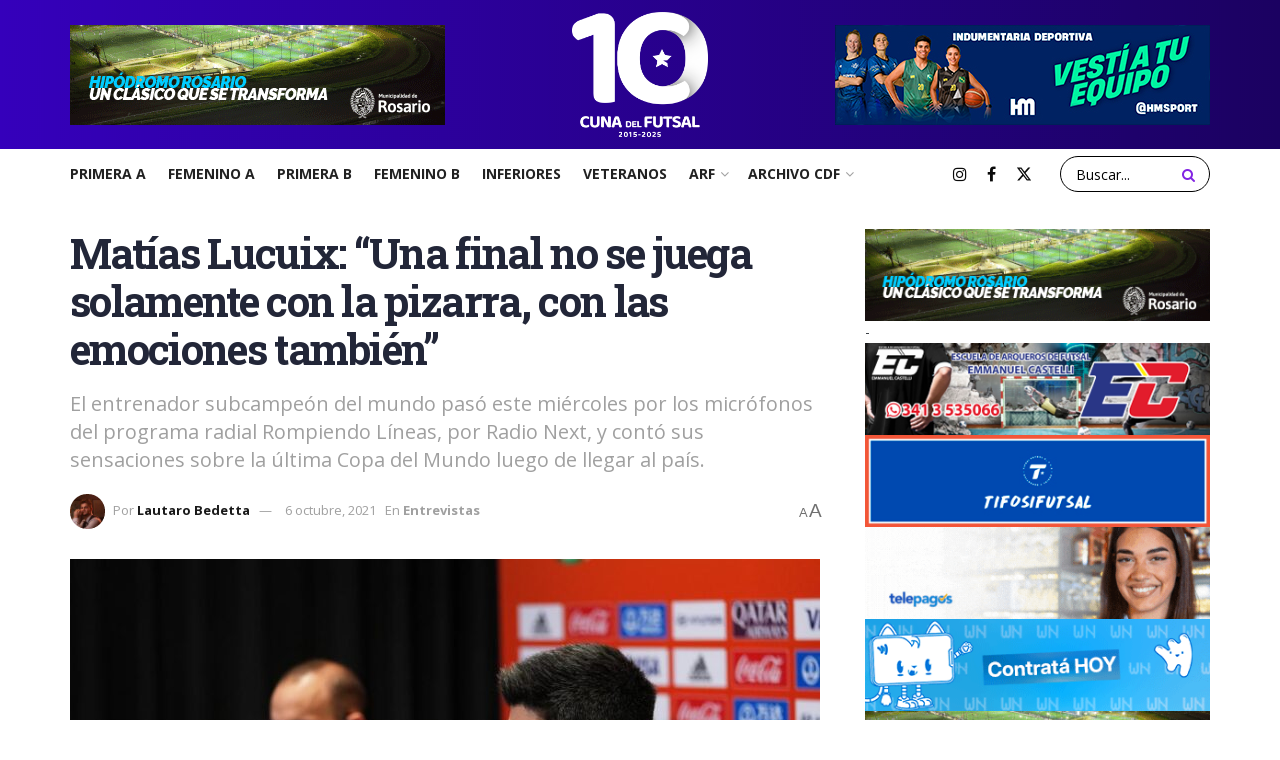

--- FILE ---
content_type: text/html; charset=UTF-8
request_url: https://cunadelfutsal.com/matias-lucuix-una-final-no-se-juega-solamente-con-la-pizarra-con-las-emociones-tambien/
body_size: 32698
content:
<!doctype html>
<!--[if lt IE 7]> <html class="no-js lt-ie9 lt-ie8 lt-ie7" dir="ltr" lang="es-AR" prefix="og: https://ogp.me/ns#"> <![endif]-->
<!--[if IE 7]>    <html class="no-js lt-ie9 lt-ie8" dir="ltr" lang="es-AR" prefix="og: https://ogp.me/ns#"> <![endif]-->
<!--[if IE 8]>    <html class="no-js lt-ie9" dir="ltr" lang="es-AR" prefix="og: https://ogp.me/ns#"> <![endif]-->
<!--[if IE 9]>    <html class="no-js lt-ie10" dir="ltr" lang="es-AR" prefix="og: https://ogp.me/ns#"> <![endif]-->
<!--[if gt IE 8]><!--> <html class="no-js" dir="ltr" lang="es-AR" prefix="og: https://ogp.me/ns#"> <!--<![endif]-->
<head>
    <meta http-equiv="Content-Type" content="text/html; charset=UTF-8" />
    <meta name='viewport' content='width=device-width, initial-scale=1, user-scalable=yes' />
    <link rel="profile" href="http://gmpg.org/xfn/11" />
    <link rel="pingback" href="https://cunadelfutsal.com/xmlrpc.php" />
    <title>Matías Lucuix: “Una final no se juega solamente con la pizarra, con las emociones también” - Cuna Del Futsal</title>
	<style>img:is([sizes="auto" i], [sizes^="auto," i]) { contain-intrinsic-size: 3000px 1500px }</style>
	
		<!-- All in One SEO 4.9.3 - aioseo.com -->
	<meta name="description" content="Lo que hace un mes atrás era ansiedad e intriga, hoy puede describirse como “honorable”: la Selección Nacional de Futsal ya está en el país luego de caer en una final para el infarto frente a Portugal y de quedarse con el segundo puesto del mundial de Lituania. Sobre este segundo puesto, Lucuix habló en" />
	<meta name="robots" content="max-image-preview:large" />
	<meta name="author" content="Lautaro Bedetta"/>
	<link rel="canonical" href="https://cunadelfutsal.com/matias-lucuix-una-final-no-se-juega-solamente-con-la-pizarra-con-las-emociones-tambien/" />
	<meta name="generator" content="All in One SEO (AIOSEO) 4.9.3" />
		<meta property="og:locale" content="es_ES" />
		<meta property="og:site_name" content="Cuna Del Futsal -" />
		<meta property="og:type" content="article" />
		<meta property="og:title" content="Matías Lucuix: “Una final no se juega solamente con la pizarra, con las emociones también” - Cuna Del Futsal" />
		<meta property="og:description" content="Lo que hace un mes atrás era ansiedad e intriga, hoy puede describirse como “honorable”: la Selección Nacional de Futsal ya está en el país luego de caer en una final para el infarto frente a Portugal y de quedarse con el segundo puesto del mundial de Lituania. Sobre este segundo puesto, Lucuix habló en" />
		<meta property="og:url" content="https://cunadelfutsal.com/matias-lucuix-una-final-no-se-juega-solamente-con-la-pizarra-con-las-emociones-tambien/" />
		<meta property="article:published_time" content="2021-10-06T18:44:24+00:00" />
		<meta property="article:modified_time" content="2021-10-06T18:44:24+00:00" />
		<meta property="article:publisher" content="https://www.facebook.com/CunaDelFutsal/" />
		<meta name="twitter:card" content="summary_large_image" />
		<meta name="twitter:site" content="@cunadelfutsal" />
		<meta name="twitter:title" content="Matías Lucuix: “Una final no se juega solamente con la pizarra, con las emociones también” - Cuna Del Futsal" />
		<meta name="twitter:description" content="Lo que hace un mes atrás era ansiedad e intriga, hoy puede describirse como “honorable”: la Selección Nacional de Futsal ya está en el país luego de caer en una final para el infarto frente a Portugal y de quedarse con el segundo puesto del mundial de Lituania. Sobre este segundo puesto, Lucuix habló en" />
		<meta name="twitter:creator" content="@cunadelfutsal" />
		<script type="application/ld+json" class="aioseo-schema">
			{"@context":"https:\/\/schema.org","@graph":[{"@type":"BlogPosting","@id":"https:\/\/cunadelfutsal.com\/matias-lucuix-una-final-no-se-juega-solamente-con-la-pizarra-con-las-emociones-tambien\/#blogposting","name":"Mat\u00edas Lucuix: \u201cUna final no se juega solamente con la pizarra, con las emociones tambi\u00e9n\u201d - Cuna Del Futsal","headline":"Mat\u00edas Lucuix: \u201cUna final no se juega solamente con la pizarra, con las emociones tambi\u00e9n\u201d","author":{"@id":"https:\/\/cunadelfutsal.com\/author\/lautarobedetta\/#author"},"publisher":{"@id":"https:\/\/cunadelfutsal.com\/#organization"},"image":{"@type":"ImageObject","url":"https:\/\/cunadelfutsal.com\/wp-content\/uploads\/2021\/10\/487537.jpg","width":1170,"height":780},"datePublished":"2021-10-06T15:44:24-03:00","dateModified":"2021-10-06T15:44:24-03:00","inLanguage":"es-AR","mainEntityOfPage":{"@id":"https:\/\/cunadelfutsal.com\/matias-lucuix-una-final-no-se-juega-solamente-con-la-pizarra-con-las-emociones-tambien\/#webpage"},"isPartOf":{"@id":"https:\/\/cunadelfutsal.com\/matias-lucuix-una-final-no-se-juega-solamente-con-la-pizarra-con-las-emociones-tambien\/#webpage"},"articleSection":"Entrevistas, Mat\u00edas Lucuix, Selecci\u00f3n"},{"@type":"BreadcrumbList","@id":"https:\/\/cunadelfutsal.com\/matias-lucuix-una-final-no-se-juega-solamente-con-la-pizarra-con-las-emociones-tambien\/#breadcrumblist","itemListElement":[{"@type":"ListItem","@id":"https:\/\/cunadelfutsal.com#listItem","position":1,"name":"Home","item":"https:\/\/cunadelfutsal.com","nextItem":{"@type":"ListItem","@id":"https:\/\/cunadelfutsal.com\/category\/entrevistas\/#listItem","name":"Entrevistas"}},{"@type":"ListItem","@id":"https:\/\/cunadelfutsal.com\/category\/entrevistas\/#listItem","position":2,"name":"Entrevistas","item":"https:\/\/cunadelfutsal.com\/category\/entrevistas\/","nextItem":{"@type":"ListItem","@id":"https:\/\/cunadelfutsal.com\/matias-lucuix-una-final-no-se-juega-solamente-con-la-pizarra-con-las-emociones-tambien\/#listItem","name":"Mat\u00edas Lucuix: \u201cUna final no se juega solamente con la pizarra, con las emociones tambi\u00e9n\u201d"},"previousItem":{"@type":"ListItem","@id":"https:\/\/cunadelfutsal.com#listItem","name":"Home"}},{"@type":"ListItem","@id":"https:\/\/cunadelfutsal.com\/matias-lucuix-una-final-no-se-juega-solamente-con-la-pizarra-con-las-emociones-tambien\/#listItem","position":3,"name":"Mat\u00edas Lucuix: \u201cUna final no se juega solamente con la pizarra, con las emociones tambi\u00e9n\u201d","previousItem":{"@type":"ListItem","@id":"https:\/\/cunadelfutsal.com\/category\/entrevistas\/#listItem","name":"Entrevistas"}}]},{"@type":"Organization","@id":"https:\/\/cunadelfutsal.com\/#organization","name":"Cuna Del Futsal","url":"https:\/\/cunadelfutsal.com\/","sameAs":["https:\/\/www.facebook.com\/CunaDelFutsal\/","https:\/\/x.com\/cunadelfutsal","https:\/\/instagram.com\/cunadelfutsal"]},{"@type":"Person","@id":"https:\/\/cunadelfutsal.com\/author\/lautarobedetta\/#author","url":"https:\/\/cunadelfutsal.com\/author\/lautarobedetta\/","name":"Lautaro Bedetta","image":{"@type":"ImageObject","@id":"https:\/\/cunadelfutsal.com\/matias-lucuix-una-final-no-se-juega-solamente-con-la-pizarra-con-las-emociones-tambien\/#authorImage","url":"https:\/\/secure.gravatar.com\/avatar\/edaca23757bbf32699e77fccb49f10c025e6bb902b796ff61c63c94581ee6aaa?s=96&d=mm&r=g","width":96,"height":96,"caption":"Lautaro Bedetta"}},{"@type":"WebPage","@id":"https:\/\/cunadelfutsal.com\/matias-lucuix-una-final-no-se-juega-solamente-con-la-pizarra-con-las-emociones-tambien\/#webpage","url":"https:\/\/cunadelfutsal.com\/matias-lucuix-una-final-no-se-juega-solamente-con-la-pizarra-con-las-emociones-tambien\/","name":"Mat\u00edas Lucuix: \u201cUna final no se juega solamente con la pizarra, con las emociones tambi\u00e9n\u201d - Cuna Del Futsal","description":"Lo que hace un mes atr\u00e1s era ansiedad e intriga, hoy puede describirse como \u201chonorable\u201d: la Selecci\u00f3n Nacional de Futsal ya est\u00e1 en el pa\u00eds luego de caer en una final para el infarto frente a Portugal y de quedarse con el segundo puesto del mundial de Lituania. Sobre este segundo puesto, Lucuix habl\u00f3 en","inLanguage":"es-AR","isPartOf":{"@id":"https:\/\/cunadelfutsal.com\/#website"},"breadcrumb":{"@id":"https:\/\/cunadelfutsal.com\/matias-lucuix-una-final-no-se-juega-solamente-con-la-pizarra-con-las-emociones-tambien\/#breadcrumblist"},"author":{"@id":"https:\/\/cunadelfutsal.com\/author\/lautarobedetta\/#author"},"creator":{"@id":"https:\/\/cunadelfutsal.com\/author\/lautarobedetta\/#author"},"image":{"@type":"ImageObject","url":"https:\/\/cunadelfutsal.com\/wp-content\/uploads\/2021\/10\/487537.jpg","@id":"https:\/\/cunadelfutsal.com\/matias-lucuix-una-final-no-se-juega-solamente-con-la-pizarra-con-las-emociones-tambien\/#mainImage","width":1170,"height":780},"primaryImageOfPage":{"@id":"https:\/\/cunadelfutsal.com\/matias-lucuix-una-final-no-se-juega-solamente-con-la-pizarra-con-las-emociones-tambien\/#mainImage"},"datePublished":"2021-10-06T15:44:24-03:00","dateModified":"2021-10-06T15:44:24-03:00"},{"@type":"WebSite","@id":"https:\/\/cunadelfutsal.com\/#website","url":"https:\/\/cunadelfutsal.com\/","name":"Cuna Del Futsal","inLanguage":"es-AR","publisher":{"@id":"https:\/\/cunadelfutsal.com\/#organization"}}]}
		</script>
		<!-- All in One SEO -->

			<script type="text/javascript">
			  var jnews_ajax_url = '/?ajax-request=jnews'
			</script>
			<script type="text/javascript">;window.jnews=window.jnews||{},window.jnews.library=window.jnews.library||{},window.jnews.library=function(){"use strict";var e=this;e.win=window,e.doc=document,e.noop=function(){},e.globalBody=e.doc.getElementsByTagName("body")[0],e.globalBody=e.globalBody?e.globalBody:e.doc,e.win.jnewsDataStorage=e.win.jnewsDataStorage||{_storage:new WeakMap,put:function(e,t,n){this._storage.has(e)||this._storage.set(e,new Map),this._storage.get(e).set(t,n)},get:function(e,t){return this._storage.get(e).get(t)},has:function(e,t){return this._storage.has(e)&&this._storage.get(e).has(t)},remove:function(e,t){var n=this._storage.get(e).delete(t);return 0===!this._storage.get(e).size&&this._storage.delete(e),n}},e.windowWidth=function(){return e.win.innerWidth||e.docEl.clientWidth||e.globalBody.clientWidth},e.windowHeight=function(){return e.win.innerHeight||e.docEl.clientHeight||e.globalBody.clientHeight},e.requestAnimationFrame=e.win.requestAnimationFrame||e.win.webkitRequestAnimationFrame||e.win.mozRequestAnimationFrame||e.win.msRequestAnimationFrame||window.oRequestAnimationFrame||function(e){return setTimeout(e,1e3/60)},e.cancelAnimationFrame=e.win.cancelAnimationFrame||e.win.webkitCancelAnimationFrame||e.win.webkitCancelRequestAnimationFrame||e.win.mozCancelAnimationFrame||e.win.msCancelRequestAnimationFrame||e.win.oCancelRequestAnimationFrame||function(e){clearTimeout(e)},e.classListSupport="classList"in document.createElement("_"),e.hasClass=e.classListSupport?function(e,t){return e.classList.contains(t)}:function(e,t){return e.className.indexOf(t)>=0},e.addClass=e.classListSupport?function(t,n){e.hasClass(t,n)||t.classList.add(n)}:function(t,n){e.hasClass(t,n)||(t.className+=" "+n)},e.removeClass=e.classListSupport?function(t,n){e.hasClass(t,n)&&t.classList.remove(n)}:function(t,n){e.hasClass(t,n)&&(t.className=t.className.replace(n,""))},e.objKeys=function(e){var t=[];for(var n in e)Object.prototype.hasOwnProperty.call(e,n)&&t.push(n);return t},e.isObjectSame=function(e,t){var n=!0;return JSON.stringify(e)!==JSON.stringify(t)&&(n=!1),n},e.extend=function(){for(var e,t,n,o=arguments[0]||{},i=1,a=arguments.length;i<a;i++)if(null!==(e=arguments[i]))for(t in e)o!==(n=e[t])&&void 0!==n&&(o[t]=n);return o},e.dataStorage=e.win.jnewsDataStorage,e.isVisible=function(e){return 0!==e.offsetWidth&&0!==e.offsetHeight||e.getBoundingClientRect().length},e.getHeight=function(e){return e.offsetHeight||e.clientHeight||e.getBoundingClientRect().height},e.getWidth=function(e){return e.offsetWidth||e.clientWidth||e.getBoundingClientRect().width},e.supportsPassive=!1;try{var t=Object.defineProperty({},"passive",{get:function(){e.supportsPassive=!0}});"createEvent"in e.doc?e.win.addEventListener("test",null,t):"fireEvent"in e.doc&&e.win.attachEvent("test",null)}catch(e){}e.passiveOption=!!e.supportsPassive&&{passive:!0},e.setStorage=function(e,t){e="jnews-"+e;var n={expired:Math.floor(((new Date).getTime()+432e5)/1e3)};t=Object.assign(n,t);localStorage.setItem(e,JSON.stringify(t))},e.getStorage=function(e){e="jnews-"+e;var t=localStorage.getItem(e);return null!==t&&0<t.length?JSON.parse(localStorage.getItem(e)):{}},e.expiredStorage=function(){var t,n="jnews-";for(var o in localStorage)o.indexOf(n)>-1&&"undefined"!==(t=e.getStorage(o.replace(n,""))).expired&&t.expired<Math.floor((new Date).getTime()/1e3)&&localStorage.removeItem(o)},e.addEvents=function(t,n,o){for(var i in n){var a=["touchstart","touchmove"].indexOf(i)>=0&&!o&&e.passiveOption;"createEvent"in e.doc?t.addEventListener(i,n[i],a):"fireEvent"in e.doc&&t.attachEvent("on"+i,n[i])}},e.removeEvents=function(t,n){for(var o in n)"createEvent"in e.doc?t.removeEventListener(o,n[o]):"fireEvent"in e.doc&&t.detachEvent("on"+o,n[o])},e.triggerEvents=function(t,n,o){var i;o=o||{detail:null};return"createEvent"in e.doc?(!(i=e.doc.createEvent("CustomEvent")||new CustomEvent(n)).initCustomEvent||i.initCustomEvent(n,!0,!1,o),void t.dispatchEvent(i)):"fireEvent"in e.doc?((i=e.doc.createEventObject()).eventType=n,void t.fireEvent("on"+i.eventType,i)):void 0},e.getParents=function(t,n){void 0===n&&(n=e.doc);for(var o=[],i=t.parentNode,a=!1;!a;)if(i){var r=i;r.querySelectorAll(n).length?a=!0:(o.push(r),i=r.parentNode)}else o=[],a=!0;return o},e.forEach=function(e,t,n){for(var o=0,i=e.length;o<i;o++)t.call(n,e[o],o)},e.getText=function(e){return e.innerText||e.textContent},e.setText=function(e,t){var n="object"==typeof t?t.innerText||t.textContent:t;e.innerText&&(e.innerText=n),e.textContent&&(e.textContent=n)},e.httpBuildQuery=function(t){return e.objKeys(t).reduce(function t(n){var o=arguments.length>1&&void 0!==arguments[1]?arguments[1]:null;return function(i,a){var r=n[a];a=encodeURIComponent(a);var s=o?"".concat(o,"[").concat(a,"]"):a;return null==r||"function"==typeof r?(i.push("".concat(s,"=")),i):["number","boolean","string"].includes(typeof r)?(i.push("".concat(s,"=").concat(encodeURIComponent(r))),i):(i.push(e.objKeys(r).reduce(t(r,s),[]).join("&")),i)}}(t),[]).join("&")},e.get=function(t,n,o,i){return o="function"==typeof o?o:e.noop,e.ajax("GET",t,n,o,i)},e.post=function(t,n,o,i){return o="function"==typeof o?o:e.noop,e.ajax("POST",t,n,o,i)},e.ajax=function(t,n,o,i,a){var r=new XMLHttpRequest,s=n,c=e.httpBuildQuery(o);if(t=-1!=["GET","POST"].indexOf(t)?t:"GET",r.open(t,s+("GET"==t?"?"+c:""),!0),"POST"==t&&r.setRequestHeader("Content-type","application/x-www-form-urlencoded"),r.setRequestHeader("X-Requested-With","XMLHttpRequest"),r.onreadystatechange=function(){4===r.readyState&&200<=r.status&&300>r.status&&"function"==typeof i&&i.call(void 0,r.response)},void 0!==a&&!a){return{xhr:r,send:function(){r.send("POST"==t?c:null)}}}return r.send("POST"==t?c:null),{xhr:r}},e.scrollTo=function(t,n,o){function i(e,t,n){this.start=this.position(),this.change=e-this.start,this.currentTime=0,this.increment=20,this.duration=void 0===n?500:n,this.callback=t,this.finish=!1,this.animateScroll()}return Math.easeInOutQuad=function(e,t,n,o){return(e/=o/2)<1?n/2*e*e+t:-n/2*(--e*(e-2)-1)+t},i.prototype.stop=function(){this.finish=!0},i.prototype.move=function(t){e.doc.documentElement.scrollTop=t,e.globalBody.parentNode.scrollTop=t,e.globalBody.scrollTop=t},i.prototype.position=function(){return e.doc.documentElement.scrollTop||e.globalBody.parentNode.scrollTop||e.globalBody.scrollTop},i.prototype.animateScroll=function(){this.currentTime+=this.increment;var t=Math.easeInOutQuad(this.currentTime,this.start,this.change,this.duration);this.move(t),this.currentTime<this.duration&&!this.finish?e.requestAnimationFrame.call(e.win,this.animateScroll.bind(this)):this.callback&&"function"==typeof this.callback&&this.callback()},new i(t,n,o)},e.unwrap=function(t){var n,o=t;e.forEach(t,(function(e,t){n?n+=e:n=e})),o.replaceWith(n)},e.performance={start:function(e){performance.mark(e+"Start")},stop:function(e){performance.mark(e+"End"),performance.measure(e,e+"Start",e+"End")}},e.fps=function(){var t=0,n=0,o=0;!function(){var i=t=0,a=0,r=0,s=document.getElementById("fpsTable"),c=function(t){void 0===document.getElementsByTagName("body")[0]?e.requestAnimationFrame.call(e.win,(function(){c(t)})):document.getElementsByTagName("body")[0].appendChild(t)};null===s&&((s=document.createElement("div")).style.position="fixed",s.style.top="120px",s.style.left="10px",s.style.width="100px",s.style.height="20px",s.style.border="1px solid black",s.style.fontSize="11px",s.style.zIndex="100000",s.style.backgroundColor="white",s.id="fpsTable",c(s));var l=function(){o++,n=Date.now(),(a=(o/(r=(n-t)/1e3)).toPrecision(2))!=i&&(i=a,s.innerHTML=i+"fps"),1<r&&(t=n,o=0),e.requestAnimationFrame.call(e.win,l)};l()}()},e.instr=function(e,t){for(var n=0;n<t.length;n++)if(-1!==e.toLowerCase().indexOf(t[n].toLowerCase()))return!0},e.winLoad=function(t,n){function o(o){if("complete"===e.doc.readyState||"interactive"===e.doc.readyState)return!o||n?setTimeout(t,n||1):t(o),1}o()||e.addEvents(e.win,{load:o})},e.docReady=function(t,n){function o(o){if("complete"===e.doc.readyState||"interactive"===e.doc.readyState)return!o||n?setTimeout(t,n||1):t(o),1}o()||e.addEvents(e.doc,{DOMContentLoaded:o})},e.fireOnce=function(){e.docReady((function(){e.assets=e.assets||[],e.assets.length&&(e.boot(),e.load_assets())}),50)},e.boot=function(){e.length&&e.doc.querySelectorAll("style[media]").forEach((function(e){"not all"==e.getAttribute("media")&&e.removeAttribute("media")}))},e.create_js=function(t,n){var o=e.doc.createElement("script");switch(o.setAttribute("src",t),n){case"defer":o.setAttribute("defer",!0);break;case"async":o.setAttribute("async",!0);break;case"deferasync":o.setAttribute("defer",!0),o.setAttribute("async",!0)}e.globalBody.appendChild(o)},e.load_assets=function(){"object"==typeof e.assets&&e.forEach(e.assets.slice(0),(function(t,n){var o="";t.defer&&(o+="defer"),t.async&&(o+="async"),e.create_js(t.url,o);var i=e.assets.indexOf(t);i>-1&&e.assets.splice(i,1)})),e.assets=jnewsoption.au_scripts=window.jnewsads=[]},e.setCookie=function(e,t,n){var o="";if(n){var i=new Date;i.setTime(i.getTime()+24*n*60*60*1e3),o="; expires="+i.toUTCString()}document.cookie=e+"="+(t||"")+o+"; path=/"},e.getCookie=function(e){for(var t=e+"=",n=document.cookie.split(";"),o=0;o<n.length;o++){for(var i=n[o];" "==i.charAt(0);)i=i.substring(1,i.length);if(0==i.indexOf(t))return i.substring(t.length,i.length)}return null},e.eraseCookie=function(e){document.cookie=e+"=; Path=/; Expires=Thu, 01 Jan 1970 00:00:01 GMT;"},e.docReady((function(){e.globalBody=e.globalBody==e.doc?e.doc.getElementsByTagName("body")[0]:e.globalBody,e.globalBody=e.globalBody?e.globalBody:e.doc})),e.winLoad((function(){e.winLoad((function(){var t=!1;if(void 0!==window.jnewsadmin)if(void 0!==window.file_version_checker){var n=e.objKeys(window.file_version_checker);n.length?n.forEach((function(e){t||"10.0.4"===window.file_version_checker[e]||(t=!0)})):t=!0}else t=!0;t&&(window.jnewsHelper.getMessage(),window.jnewsHelper.getNotice())}),2500)}))},window.jnews.library=new window.jnews.library;</script><link rel='dns-prefetch' href='//www.googletagmanager.com' />
<link rel='dns-prefetch' href='//stats.wp.com' />
<link rel='dns-prefetch' href='//fonts.googleapis.com' />
<link rel='dns-prefetch' href='//fonts.bunny.net' />
<link rel='dns-prefetch' href='//pagead2.googlesyndication.com' />
<link rel='preconnect' href='https://fonts.gstatic.com' />
<link rel="alternate" type="application/rss+xml" title="Cuna Del Futsal &raquo; Feed" href="https://cunadelfutsal.com/feed/" />
<link rel="alternate" type="application/rss+xml" title="Cuna Del Futsal &raquo; RSS de los comentarios" href="https://cunadelfutsal.com/comments/feed/" />
<link rel="alternate" type="application/rss+xml" title="Cuna Del Futsal &raquo; Matías Lucuix: “Una final no se juega solamente con la pizarra, con las emociones también” RSS de los comentarios" href="https://cunadelfutsal.com/matias-lucuix-una-final-no-se-juega-solamente-con-la-pizarra-con-las-emociones-tambien/feed/" />
<script type="text/javascript">
/* <![CDATA[ */
window._wpemojiSettings = {"baseUrl":"https:\/\/s.w.org\/images\/core\/emoji\/16.0.1\/72x72\/","ext":".png","svgUrl":"https:\/\/s.w.org\/images\/core\/emoji\/16.0.1\/svg\/","svgExt":".svg","source":{"concatemoji":"https:\/\/cunadelfutsal.com\/wp-includes\/js\/wp-emoji-release.min.js?ver=6.8.3"}};
/*! This file is auto-generated */
!function(s,n){var o,i,e;function c(e){try{var t={supportTests:e,timestamp:(new Date).valueOf()};sessionStorage.setItem(o,JSON.stringify(t))}catch(e){}}function p(e,t,n){e.clearRect(0,0,e.canvas.width,e.canvas.height),e.fillText(t,0,0);var t=new Uint32Array(e.getImageData(0,0,e.canvas.width,e.canvas.height).data),a=(e.clearRect(0,0,e.canvas.width,e.canvas.height),e.fillText(n,0,0),new Uint32Array(e.getImageData(0,0,e.canvas.width,e.canvas.height).data));return t.every(function(e,t){return e===a[t]})}function u(e,t){e.clearRect(0,0,e.canvas.width,e.canvas.height),e.fillText(t,0,0);for(var n=e.getImageData(16,16,1,1),a=0;a<n.data.length;a++)if(0!==n.data[a])return!1;return!0}function f(e,t,n,a){switch(t){case"flag":return n(e,"\ud83c\udff3\ufe0f\u200d\u26a7\ufe0f","\ud83c\udff3\ufe0f\u200b\u26a7\ufe0f")?!1:!n(e,"\ud83c\udde8\ud83c\uddf6","\ud83c\udde8\u200b\ud83c\uddf6")&&!n(e,"\ud83c\udff4\udb40\udc67\udb40\udc62\udb40\udc65\udb40\udc6e\udb40\udc67\udb40\udc7f","\ud83c\udff4\u200b\udb40\udc67\u200b\udb40\udc62\u200b\udb40\udc65\u200b\udb40\udc6e\u200b\udb40\udc67\u200b\udb40\udc7f");case"emoji":return!a(e,"\ud83e\udedf")}return!1}function g(e,t,n,a){var r="undefined"!=typeof WorkerGlobalScope&&self instanceof WorkerGlobalScope?new OffscreenCanvas(300,150):s.createElement("canvas"),o=r.getContext("2d",{willReadFrequently:!0}),i=(o.textBaseline="top",o.font="600 32px Arial",{});return e.forEach(function(e){i[e]=t(o,e,n,a)}),i}function t(e){var t=s.createElement("script");t.src=e,t.defer=!0,s.head.appendChild(t)}"undefined"!=typeof Promise&&(o="wpEmojiSettingsSupports",i=["flag","emoji"],n.supports={everything:!0,everythingExceptFlag:!0},e=new Promise(function(e){s.addEventListener("DOMContentLoaded",e,{once:!0})}),new Promise(function(t){var n=function(){try{var e=JSON.parse(sessionStorage.getItem(o));if("object"==typeof e&&"number"==typeof e.timestamp&&(new Date).valueOf()<e.timestamp+604800&&"object"==typeof e.supportTests)return e.supportTests}catch(e){}return null}();if(!n){if("undefined"!=typeof Worker&&"undefined"!=typeof OffscreenCanvas&&"undefined"!=typeof URL&&URL.createObjectURL&&"undefined"!=typeof Blob)try{var e="postMessage("+g.toString()+"("+[JSON.stringify(i),f.toString(),p.toString(),u.toString()].join(",")+"));",a=new Blob([e],{type:"text/javascript"}),r=new Worker(URL.createObjectURL(a),{name:"wpTestEmojiSupports"});return void(r.onmessage=function(e){c(n=e.data),r.terminate(),t(n)})}catch(e){}c(n=g(i,f,p,u))}t(n)}).then(function(e){for(var t in e)n.supports[t]=e[t],n.supports.everything=n.supports.everything&&n.supports[t],"flag"!==t&&(n.supports.everythingExceptFlag=n.supports.everythingExceptFlag&&n.supports[t]);n.supports.everythingExceptFlag=n.supports.everythingExceptFlag&&!n.supports.flag,n.DOMReady=!1,n.readyCallback=function(){n.DOMReady=!0}}).then(function(){return e}).then(function(){var e;n.supports.everything||(n.readyCallback(),(e=n.source||{}).concatemoji?t(e.concatemoji):e.wpemoji&&e.twemoji&&(t(e.twemoji),t(e.wpemoji)))}))}((window,document),window._wpemojiSettings);
/* ]]> */
</script>

<link rel='stylesheet' id='dashicons-css' href='https://cunadelfutsal.com/wp-includes/css/dashicons.min.css?ver=6.8.3' type='text/css' media='all' />
<link rel='stylesheet' id='thickbox-css' href='https://cunadelfutsal.com/wp-includes/js/thickbox/thickbox.css?ver=6.8.3' type='text/css' media='all' />
<link rel='stylesheet' id='fancy-slideshow-css' href='https://cunadelfutsal.com/wp-content/plugins/sponsors-slideshow-widget/style.css?ver=2.4.7' type='text/css' media='all' />
<style id='wp-emoji-styles-inline-css' type='text/css'>

	img.wp-smiley, img.emoji {
		display: inline !important;
		border: none !important;
		box-shadow: none !important;
		height: 1em !important;
		width: 1em !important;
		margin: 0 0.07em !important;
		vertical-align: -0.1em !important;
		background: none !important;
		padding: 0 !important;
	}
</style>
<link rel='stylesheet' id='wp-block-library-css' href='https://cunadelfutsal.com/wp-includes/css/dist/block-library/style.min.css?ver=6.8.3' type='text/css' media='all' />
<style id='classic-theme-styles-inline-css' type='text/css'>
/*! This file is auto-generated */
.wp-block-button__link{color:#fff;background-color:#32373c;border-radius:9999px;box-shadow:none;text-decoration:none;padding:calc(.667em + 2px) calc(1.333em + 2px);font-size:1.125em}.wp-block-file__button{background:#32373c;color:#fff;text-decoration:none}
</style>
<link rel='stylesheet' id='aioseo/css/src/vue/standalone/blocks/table-of-contents/global.scss-css' href='https://cunadelfutsal.com/wp-content/plugins/all-in-one-seo-pack/dist/Lite/assets/css/table-of-contents/global.e90f6d47.css?ver=4.9.3' type='text/css' media='all' />
<link rel='stylesheet' id='jnews-faq-css' href='https://cunadelfutsal.com/wp-content/plugins/jnews-essential/assets/css/faq.css?ver=12.0.3' type='text/css' media='all' />
<link rel='stylesheet' id='mediaelement-css' href='https://cunadelfutsal.com/wp-includes/js/mediaelement/mediaelementplayer-legacy.min.css?ver=4.2.17' type='text/css' media='all' />
<link rel='stylesheet' id='wp-mediaelement-css' href='https://cunadelfutsal.com/wp-includes/js/mediaelement/wp-mediaelement.min.css?ver=6.8.3' type='text/css' media='all' />
<style id='jetpack-sharing-buttons-style-inline-css' type='text/css'>
.jetpack-sharing-buttons__services-list{display:flex;flex-direction:row;flex-wrap:wrap;gap:0;list-style-type:none;margin:5px;padding:0}.jetpack-sharing-buttons__services-list.has-small-icon-size{font-size:12px}.jetpack-sharing-buttons__services-list.has-normal-icon-size{font-size:16px}.jetpack-sharing-buttons__services-list.has-large-icon-size{font-size:24px}.jetpack-sharing-buttons__services-list.has-huge-icon-size{font-size:36px}@media print{.jetpack-sharing-buttons__services-list{display:none!important}}.editor-styles-wrapper .wp-block-jetpack-sharing-buttons{gap:0;padding-inline-start:0}ul.jetpack-sharing-buttons__services-list.has-background{padding:1.25em 2.375em}
</style>
<style id='global-styles-inline-css' type='text/css'>
:root{--wp--preset--aspect-ratio--square: 1;--wp--preset--aspect-ratio--4-3: 4/3;--wp--preset--aspect-ratio--3-4: 3/4;--wp--preset--aspect-ratio--3-2: 3/2;--wp--preset--aspect-ratio--2-3: 2/3;--wp--preset--aspect-ratio--16-9: 16/9;--wp--preset--aspect-ratio--9-16: 9/16;--wp--preset--color--black: #000000;--wp--preset--color--cyan-bluish-gray: #abb8c3;--wp--preset--color--white: #ffffff;--wp--preset--color--pale-pink: #f78da7;--wp--preset--color--vivid-red: #cf2e2e;--wp--preset--color--luminous-vivid-orange: #ff6900;--wp--preset--color--luminous-vivid-amber: #fcb900;--wp--preset--color--light-green-cyan: #7bdcb5;--wp--preset--color--vivid-green-cyan: #00d084;--wp--preset--color--pale-cyan-blue: #8ed1fc;--wp--preset--color--vivid-cyan-blue: #0693e3;--wp--preset--color--vivid-purple: #9b51e0;--wp--preset--gradient--vivid-cyan-blue-to-vivid-purple: linear-gradient(135deg,rgba(6,147,227,1) 0%,rgb(155,81,224) 100%);--wp--preset--gradient--light-green-cyan-to-vivid-green-cyan: linear-gradient(135deg,rgb(122,220,180) 0%,rgb(0,208,130) 100%);--wp--preset--gradient--luminous-vivid-amber-to-luminous-vivid-orange: linear-gradient(135deg,rgba(252,185,0,1) 0%,rgba(255,105,0,1) 100%);--wp--preset--gradient--luminous-vivid-orange-to-vivid-red: linear-gradient(135deg,rgba(255,105,0,1) 0%,rgb(207,46,46) 100%);--wp--preset--gradient--very-light-gray-to-cyan-bluish-gray: linear-gradient(135deg,rgb(238,238,238) 0%,rgb(169,184,195) 100%);--wp--preset--gradient--cool-to-warm-spectrum: linear-gradient(135deg,rgb(74,234,220) 0%,rgb(151,120,209) 20%,rgb(207,42,186) 40%,rgb(238,44,130) 60%,rgb(251,105,98) 80%,rgb(254,248,76) 100%);--wp--preset--gradient--blush-light-purple: linear-gradient(135deg,rgb(255,206,236) 0%,rgb(152,150,240) 100%);--wp--preset--gradient--blush-bordeaux: linear-gradient(135deg,rgb(254,205,165) 0%,rgb(254,45,45) 50%,rgb(107,0,62) 100%);--wp--preset--gradient--luminous-dusk: linear-gradient(135deg,rgb(255,203,112) 0%,rgb(199,81,192) 50%,rgb(65,88,208) 100%);--wp--preset--gradient--pale-ocean: linear-gradient(135deg,rgb(255,245,203) 0%,rgb(182,227,212) 50%,rgb(51,167,181) 100%);--wp--preset--gradient--electric-grass: linear-gradient(135deg,rgb(202,248,128) 0%,rgb(113,206,126) 100%);--wp--preset--gradient--midnight: linear-gradient(135deg,rgb(2,3,129) 0%,rgb(40,116,252) 100%);--wp--preset--font-size--small: 13px;--wp--preset--font-size--medium: 20px;--wp--preset--font-size--large: 36px;--wp--preset--font-size--x-large: 42px;--wp--preset--spacing--20: 0.44rem;--wp--preset--spacing--30: 0.67rem;--wp--preset--spacing--40: 1rem;--wp--preset--spacing--50: 1.5rem;--wp--preset--spacing--60: 2.25rem;--wp--preset--spacing--70: 3.38rem;--wp--preset--spacing--80: 5.06rem;--wp--preset--shadow--natural: 6px 6px 9px rgba(0, 0, 0, 0.2);--wp--preset--shadow--deep: 12px 12px 50px rgba(0, 0, 0, 0.4);--wp--preset--shadow--sharp: 6px 6px 0px rgba(0, 0, 0, 0.2);--wp--preset--shadow--outlined: 6px 6px 0px -3px rgba(255, 255, 255, 1), 6px 6px rgba(0, 0, 0, 1);--wp--preset--shadow--crisp: 6px 6px 0px rgba(0, 0, 0, 1);}:where(.is-layout-flex){gap: 0.5em;}:where(.is-layout-grid){gap: 0.5em;}body .is-layout-flex{display: flex;}.is-layout-flex{flex-wrap: wrap;align-items: center;}.is-layout-flex > :is(*, div){margin: 0;}body .is-layout-grid{display: grid;}.is-layout-grid > :is(*, div){margin: 0;}:where(.wp-block-columns.is-layout-flex){gap: 2em;}:where(.wp-block-columns.is-layout-grid){gap: 2em;}:where(.wp-block-post-template.is-layout-flex){gap: 1.25em;}:where(.wp-block-post-template.is-layout-grid){gap: 1.25em;}.has-black-color{color: var(--wp--preset--color--black) !important;}.has-cyan-bluish-gray-color{color: var(--wp--preset--color--cyan-bluish-gray) !important;}.has-white-color{color: var(--wp--preset--color--white) !important;}.has-pale-pink-color{color: var(--wp--preset--color--pale-pink) !important;}.has-vivid-red-color{color: var(--wp--preset--color--vivid-red) !important;}.has-luminous-vivid-orange-color{color: var(--wp--preset--color--luminous-vivid-orange) !important;}.has-luminous-vivid-amber-color{color: var(--wp--preset--color--luminous-vivid-amber) !important;}.has-light-green-cyan-color{color: var(--wp--preset--color--light-green-cyan) !important;}.has-vivid-green-cyan-color{color: var(--wp--preset--color--vivid-green-cyan) !important;}.has-pale-cyan-blue-color{color: var(--wp--preset--color--pale-cyan-blue) !important;}.has-vivid-cyan-blue-color{color: var(--wp--preset--color--vivid-cyan-blue) !important;}.has-vivid-purple-color{color: var(--wp--preset--color--vivid-purple) !important;}.has-black-background-color{background-color: var(--wp--preset--color--black) !important;}.has-cyan-bluish-gray-background-color{background-color: var(--wp--preset--color--cyan-bluish-gray) !important;}.has-white-background-color{background-color: var(--wp--preset--color--white) !important;}.has-pale-pink-background-color{background-color: var(--wp--preset--color--pale-pink) !important;}.has-vivid-red-background-color{background-color: var(--wp--preset--color--vivid-red) !important;}.has-luminous-vivid-orange-background-color{background-color: var(--wp--preset--color--luminous-vivid-orange) !important;}.has-luminous-vivid-amber-background-color{background-color: var(--wp--preset--color--luminous-vivid-amber) !important;}.has-light-green-cyan-background-color{background-color: var(--wp--preset--color--light-green-cyan) !important;}.has-vivid-green-cyan-background-color{background-color: var(--wp--preset--color--vivid-green-cyan) !important;}.has-pale-cyan-blue-background-color{background-color: var(--wp--preset--color--pale-cyan-blue) !important;}.has-vivid-cyan-blue-background-color{background-color: var(--wp--preset--color--vivid-cyan-blue) !important;}.has-vivid-purple-background-color{background-color: var(--wp--preset--color--vivid-purple) !important;}.has-black-border-color{border-color: var(--wp--preset--color--black) !important;}.has-cyan-bluish-gray-border-color{border-color: var(--wp--preset--color--cyan-bluish-gray) !important;}.has-white-border-color{border-color: var(--wp--preset--color--white) !important;}.has-pale-pink-border-color{border-color: var(--wp--preset--color--pale-pink) !important;}.has-vivid-red-border-color{border-color: var(--wp--preset--color--vivid-red) !important;}.has-luminous-vivid-orange-border-color{border-color: var(--wp--preset--color--luminous-vivid-orange) !important;}.has-luminous-vivid-amber-border-color{border-color: var(--wp--preset--color--luminous-vivid-amber) !important;}.has-light-green-cyan-border-color{border-color: var(--wp--preset--color--light-green-cyan) !important;}.has-vivid-green-cyan-border-color{border-color: var(--wp--preset--color--vivid-green-cyan) !important;}.has-pale-cyan-blue-border-color{border-color: var(--wp--preset--color--pale-cyan-blue) !important;}.has-vivid-cyan-blue-border-color{border-color: var(--wp--preset--color--vivid-cyan-blue) !important;}.has-vivid-purple-border-color{border-color: var(--wp--preset--color--vivid-purple) !important;}.has-vivid-cyan-blue-to-vivid-purple-gradient-background{background: var(--wp--preset--gradient--vivid-cyan-blue-to-vivid-purple) !important;}.has-light-green-cyan-to-vivid-green-cyan-gradient-background{background: var(--wp--preset--gradient--light-green-cyan-to-vivid-green-cyan) !important;}.has-luminous-vivid-amber-to-luminous-vivid-orange-gradient-background{background: var(--wp--preset--gradient--luminous-vivid-amber-to-luminous-vivid-orange) !important;}.has-luminous-vivid-orange-to-vivid-red-gradient-background{background: var(--wp--preset--gradient--luminous-vivid-orange-to-vivid-red) !important;}.has-very-light-gray-to-cyan-bluish-gray-gradient-background{background: var(--wp--preset--gradient--very-light-gray-to-cyan-bluish-gray) !important;}.has-cool-to-warm-spectrum-gradient-background{background: var(--wp--preset--gradient--cool-to-warm-spectrum) !important;}.has-blush-light-purple-gradient-background{background: var(--wp--preset--gradient--blush-light-purple) !important;}.has-blush-bordeaux-gradient-background{background: var(--wp--preset--gradient--blush-bordeaux) !important;}.has-luminous-dusk-gradient-background{background: var(--wp--preset--gradient--luminous-dusk) !important;}.has-pale-ocean-gradient-background{background: var(--wp--preset--gradient--pale-ocean) !important;}.has-electric-grass-gradient-background{background: var(--wp--preset--gradient--electric-grass) !important;}.has-midnight-gradient-background{background: var(--wp--preset--gradient--midnight) !important;}.has-small-font-size{font-size: var(--wp--preset--font-size--small) !important;}.has-medium-font-size{font-size: var(--wp--preset--font-size--medium) !important;}.has-large-font-size{font-size: var(--wp--preset--font-size--large) !important;}.has-x-large-font-size{font-size: var(--wp--preset--font-size--x-large) !important;}
:where(.wp-block-post-template.is-layout-flex){gap: 1.25em;}:where(.wp-block-post-template.is-layout-grid){gap: 1.25em;}
:where(.wp-block-columns.is-layout-flex){gap: 2em;}:where(.wp-block-columns.is-layout-grid){gap: 2em;}
:root :where(.wp-block-pullquote){font-size: 1.5em;line-height: 1.6;}
</style>
<link rel='stylesheet' id='js_composer_front-css' href='https://cunadelfutsal.com/wp-content/plugins/js_composer/assets/css/js_composer.min.css?ver=8.7.2' type='text/css' media='all' />
<link rel='stylesheet' id='elementor-frontend-css' href='https://cunadelfutsal.com/wp-content/plugins/elementor/assets/css/frontend.min.css?ver=3.33.0' type='text/css' media='all' />
<link rel='stylesheet' id='jeg_customizer_font-css' href='//fonts.googleapis.com/css?family=Open+Sans%3Aregular%2C600%2C700%7CRoboto+Slab%3A300%2Cregular%2C700%7CSource+Sans+Pro%3Aregular%2C600%2C700&#038;display=swap&#038;ver=1.3.2' type='text/css' media='all' />
<link rel='stylesheet' id='sab-font-css' href='https://fonts.bunny.net/css?family=Montserrat+Alternates:400,700,400italic,700italic|Montserrat:400,700,400italic,700italic&#038;subset=latin' type='text/css' media='all' />
<link rel='stylesheet' id='font-awesome-css' href='https://cunadelfutsal.com/wp-content/plugins/elementor/assets/lib/font-awesome/css/font-awesome.min.css?ver=4.7.0' type='text/css' media='all' />
<link rel='stylesheet' id='jnews-frontend-css' href='https://cunadelfutsal.com/wp-content/themes/jnews/assets/dist/frontend.min.css?ver=12.0.2' type='text/css' media='all' />
<link rel='stylesheet' id='jnews-js-composer-css' href='https://cunadelfutsal.com/wp-content/themes/jnews/assets/css/js-composer-frontend.css?ver=12.0.2' type='text/css' media='all' />
<link rel='stylesheet' id='jnews-elementor-css' href='https://cunadelfutsal.com/wp-content/themes/jnews/assets/css/elementor-frontend.css?ver=12.0.2' type='text/css' media='all' />
<link rel='stylesheet' id='jnews-style-css' href='https://cunadelfutsal.com/wp-content/themes/jnews/style.css?ver=12.0.2' type='text/css' media='all' />
<link rel='stylesheet' id='jnews-darkmode-css' href='https://cunadelfutsal.com/wp-content/themes/jnews/assets/css/darkmode.css?ver=12.0.2' type='text/css' media='all' />
<link rel='stylesheet' id='jnews-scheme-css' href='https://cunadelfutsal.com/wp-content/themes/jnews/data/import/sport/scheme.css?ver=12.0.2' type='text/css' media='all' />
<link rel='stylesheet' id='jnews-select-share-css' href='https://cunadelfutsal.com/wp-content/plugins/jnews-social-share/assets/css/plugin.css' type='text/css' media='all' />
<script type="text/javascript" src="https://cunadelfutsal.com/wp-includes/js/jquery/jquery.min.js?ver=3.7.1" id="jquery-core-js"></script>
<script type="text/javascript" src="https://cunadelfutsal.com/wp-includes/js/jquery/jquery-migrate.min.js?ver=3.4.1" id="jquery-migrate-js"></script>
<script type="text/javascript" src="https://cunadelfutsal.com/wp-content/plugins/sponsors-slideshow-widget/js/fancy-slideshows.js?ver=6.8.3" id="fancy-slideshow-js"></script>
<script type="text/javascript" id="thickbox-js-extra">
/* <![CDATA[ */
var thickboxL10n = {"next":"Siguiente >","prev":"< Anterior","image":"Imagen","of":"de","close":"Cerrar","noiframes":"Esta funci\u00f3n requiere de frames insertados. Ten\u00e9s los iframes desactivados o tu navegador no los soporta.","loadingAnimation":"https:\/\/cunadelfutsal.com\/wp-includes\/js\/thickbox\/loadingAnimation.gif"};
/* ]]> */
</script>
<script type="text/javascript" src="https://cunadelfutsal.com/wp-includes/js/thickbox/thickbox.js?ver=3.1-20121105" id="thickbox-js"></script>
<script type="text/javascript" src="https://cunadelfutsal.com/wp-content/plugins/sponsors-slideshow-widget/js/jquery.cycle2.min.js?ver=2.65" id="jquery_cycle2-js"></script>
<script type="text/javascript" src="https://cunadelfutsal.com/wp-content/plugins/sponsors-slideshow-widget/js/jquery.cycle2.carousel.min.js?ver=2.65" id="jquery_cycle2_carousel-js"></script>
<script type="text/javascript" src="https://cunadelfutsal.com/wp-content/plugins/sponsors-slideshow-widget/js/jquery.cycle2.flip.min.js?ver=2.65" id="jquery_cycle2_flip-js"></script>
<script type="text/javascript" src="https://cunadelfutsal.com/wp-content/plugins/sponsors-slideshow-widget/js/jquery.cycle2.scrollVert.min.js?ver=2.65" id="jquery_cycle2_scrollVert-js"></script>
<script type="text/javascript" src="https://cunadelfutsal.com/wp-content/plugins/sponsors-slideshow-widget/js/jquery.cycle2.shuffle.min.js?ver=2.65" id="jquery_cycle2_shuffle-js"></script>
<script type="text/javascript" src="https://cunadelfutsal.com/wp-content/plugins/sponsors-slideshow-widget/js/jquery.cycle2.tile.min.js?ver=2.65" id="jquery_cycle2_tile-js"></script>
<script type="text/javascript" src="https://cunadelfutsal.com/wp-content/plugins/sponsors-slideshow-widget/js/jquery.cycle2.caption2.min.js?ver=2.65" id="jquery_cycle2_caption2-js"></script>
<script type="text/javascript" src="https://cunadelfutsal.com/wp-content/plugins/sponsors-slideshow-widget/js/jquery.cycle2.swipe.min.js?ver=2.65" id="jquery_cycle2_swipe-js"></script>
<script type="text/javascript" src="https://cunadelfutsal.com/wp-content/plugins/sponsors-slideshow-widget/js/jquery.easing.1.3.js?ver=2.65" id="jquery_easing-js"></script>

<!-- Google tag (gtag.js) snippet added by Site Kit -->
<!-- Google Analytics snippet added by Site Kit -->
<script type="text/javascript" src="https://www.googletagmanager.com/gtag/js?id=GT-TNLHLFJ" id="google_gtagjs-js" async></script>
<script type="text/javascript" id="google_gtagjs-js-after">
/* <![CDATA[ */
window.dataLayer = window.dataLayer || [];function gtag(){dataLayer.push(arguments);}
gtag("set","linker",{"domains":["cunadelfutsal.com"]});
gtag("js", new Date());
gtag("set", "developer_id.dZTNiMT", true);
gtag("config", "GT-TNLHLFJ");
/* ]]> */
</script>
<script></script><link rel="https://api.w.org/" href="https://cunadelfutsal.com/wp-json/" /><link rel="alternate" title="JSON" type="application/json" href="https://cunadelfutsal.com/wp-json/wp/v2/posts/32930" /><link rel="EditURI" type="application/rsd+xml" title="RSD" href="https://cunadelfutsal.com/xmlrpc.php?rsd" />
<meta name="generator" content="WordPress 6.8.3" />
<link rel='shortlink' href='https://cunadelfutsal.com/?p=32930' />
<link rel="alternate" title="oEmbed (JSON)" type="application/json+oembed" href="https://cunadelfutsal.com/wp-json/oembed/1.0/embed?url=https%3A%2F%2Fcunadelfutsal.com%2Fmatias-lucuix-una-final-no-se-juega-solamente-con-la-pizarra-con-las-emociones-tambien%2F" />
<link rel="alternate" title="oEmbed (XML)" type="text/xml+oembed" href="https://cunadelfutsal.com/wp-json/oembed/1.0/embed?url=https%3A%2F%2Fcunadelfutsal.com%2Fmatias-lucuix-una-final-no-se-juega-solamente-con-la-pizarra-con-las-emociones-tambien%2F&#038;format=xml" />

<!-- This site is using AdRotate v5.17.1 to display their advertisements - https://ajdg.solutions/ -->
<!-- AdRotate CSS -->
<style type="text/css" media="screen">
	.g { margin:0px; padding:0px; overflow:hidden; line-height:1; zoom:1; }
	.g img { height:auto; }
	.g-col { position:relative; float:left; }
	.g-col:first-child { margin-left: 0; }
	.g-col:last-child { margin-right: 0; }
	.g-1 {  margin: 0 auto; }
	.g-2 { min-width:0px; max-width:555px; margin: 0 auto; }
	.b-2 { margin:0px; }
	.g-4 { min-width:0px; max-width:1125px; margin: 0 auto; }
	.b-4 { margin:0px; }
	.g-5 { min-width:0px; max-width:1125px; }
	.b-5 { margin:0px 0px 0px 0px; }
	.g-6 { width:100%; max-width:584px; height:100%; max-height:95px; margin: 0 auto; }
	.g-8 { min-width:0px; max-width:1125px; }
	.b-8 { margin:0px 0px 0px 0px; }
	.g-10 { min-width:0px; max-width:350px; }
	.b-10 { margin:0px; }
	.g-13 { margin:0px;  width:100%; max-width:500px; height:100%; max-height:500px; float:right; clear:right; }
	.g-14 { min-width:2px; max-width:1137px; margin: 0 auto; }
	.b-14 { margin:2px; }
	.g-15 { min-width:0px; max-width:340px; }
	.b-15 { margin:0px; }
	.g-16 { min-width:0px; max-width:150px; }
	.b-16 { margin:0px; }
	.g-17 { min-width:2px; max-width:1137px; margin: 0 auto; }
	.b-17 { margin:2px; }
	@media only screen and (max-width: 480px) {
		.g-col, .g-dyn, .g-single { width:100%; margin-left:0; margin-right:0; }
	}
</style>
<!-- /AdRotate CSS -->

<meta name="generator" content="Site Kit by Google 1.170.0" /><script type="text/javascript">
	jQuery(document).ready(function(){
		jQuery('img[usemap]').rwdImageMaps();
	});
</script>
<style type="text/css">
	img[usemap] { max-width: 100%; height: auto; }
</style>
	<style>img#wpstats{display:none}</style>
		
<!-- Google AdSense meta tags added by Site Kit -->
<meta name="google-adsense-platform-account" content="ca-host-pub-2644536267352236">
<meta name="google-adsense-platform-domain" content="sitekit.withgoogle.com">
<!-- End Google AdSense meta tags added by Site Kit -->
<meta name="generator" content="Elementor 3.33.0; features: additional_custom_breakpoints; settings: css_print_method-external, google_font-enabled, font_display-auto">
			<style>
				.e-con.e-parent:nth-of-type(n+4):not(.e-lazyloaded):not(.e-no-lazyload),
				.e-con.e-parent:nth-of-type(n+4):not(.e-lazyloaded):not(.e-no-lazyload) * {
					background-image: none !important;
				}
				@media screen and (max-height: 1024px) {
					.e-con.e-parent:nth-of-type(n+3):not(.e-lazyloaded):not(.e-no-lazyload),
					.e-con.e-parent:nth-of-type(n+3):not(.e-lazyloaded):not(.e-no-lazyload) * {
						background-image: none !important;
					}
				}
				@media screen and (max-height: 640px) {
					.e-con.e-parent:nth-of-type(n+2):not(.e-lazyloaded):not(.e-no-lazyload),
					.e-con.e-parent:nth-of-type(n+2):not(.e-lazyloaded):not(.e-no-lazyload) * {
						background-image: none !important;
					}
				}
			</style>
			<meta name="generator" content="Powered by WPBakery Page Builder - drag and drop page builder for WordPress."/>

<!-- Google AdSense snippet added by Site Kit -->
<script type="text/javascript" async="async" src="https://pagead2.googlesyndication.com/pagead/js/adsbygoogle.js?client=ca-pub-9825245810298006&amp;host=ca-host-pub-2644536267352236" crossorigin="anonymous"></script>

<!-- End Google AdSense snippet added by Site Kit -->
<style type="text/css">.saboxplugin-wrap{-webkit-box-sizing:border-box;-moz-box-sizing:border-box;-ms-box-sizing:border-box;box-sizing:border-box;border:1px solid #eee;width:100%;clear:both;display:block;overflow:hidden;word-wrap:break-word;position:relative}.saboxplugin-wrap .saboxplugin-gravatar{float:left;padding:0 20px 20px 20px}.saboxplugin-wrap .saboxplugin-gravatar img{max-width:100px;height:auto;border-radius:0;}.saboxplugin-wrap .saboxplugin-authorname{font-size:18px;line-height:1;margin:20px 0 0 20px;display:block}.saboxplugin-wrap .saboxplugin-authorname a{text-decoration:none}.saboxplugin-wrap .saboxplugin-authorname a:focus{outline:0}.saboxplugin-wrap .saboxplugin-desc{display:block;margin:5px 20px}.saboxplugin-wrap .saboxplugin-desc a{text-decoration:underline}.saboxplugin-wrap .saboxplugin-desc p{margin:5px 0 12px}.saboxplugin-wrap .saboxplugin-web{margin:0 20px 15px;text-align:left}.saboxplugin-wrap .sab-web-position{text-align:right}.saboxplugin-wrap .saboxplugin-web a{color:#ccc;text-decoration:none}.saboxplugin-wrap .saboxplugin-socials{position:relative;display:block;background:#fcfcfc;padding:5px;border-top:1px solid #eee}.saboxplugin-wrap .saboxplugin-socials a svg{width:20px;height:20px}.saboxplugin-wrap .saboxplugin-socials a svg .st2{fill:#fff; transform-origin:center center;}.saboxplugin-wrap .saboxplugin-socials a svg .st1{fill:rgba(0,0,0,.3)}.saboxplugin-wrap .saboxplugin-socials a:hover{opacity:.8;-webkit-transition:opacity .4s;-moz-transition:opacity .4s;-o-transition:opacity .4s;transition:opacity .4s;box-shadow:none!important;-webkit-box-shadow:none!important}.saboxplugin-wrap .saboxplugin-socials .saboxplugin-icon-color{box-shadow:none;padding:0;border:0;-webkit-transition:opacity .4s;-moz-transition:opacity .4s;-o-transition:opacity .4s;transition:opacity .4s;display:inline-block;color:#fff;font-size:0;text-decoration:inherit;margin:5px;-webkit-border-radius:0;-moz-border-radius:0;-ms-border-radius:0;-o-border-radius:0;border-radius:0;overflow:hidden}.saboxplugin-wrap .saboxplugin-socials .saboxplugin-icon-grey{text-decoration:inherit;box-shadow:none;position:relative;display:-moz-inline-stack;display:inline-block;vertical-align:middle;zoom:1;margin:10px 5px;color:#444;fill:#444}.clearfix:after,.clearfix:before{content:' ';display:table;line-height:0;clear:both}.ie7 .clearfix{zoom:1}.saboxplugin-socials.sabox-colored .saboxplugin-icon-color .sab-twitch{border-color:#38245c}.saboxplugin-socials.sabox-colored .saboxplugin-icon-color .sab-behance{border-color:#003eb0}.saboxplugin-socials.sabox-colored .saboxplugin-icon-color .sab-deviantart{border-color:#036824}.saboxplugin-socials.sabox-colored .saboxplugin-icon-color .sab-digg{border-color:#00327c}.saboxplugin-socials.sabox-colored .saboxplugin-icon-color .sab-dribbble{border-color:#ba1655}.saboxplugin-socials.sabox-colored .saboxplugin-icon-color .sab-facebook{border-color:#1e2e4f}.saboxplugin-socials.sabox-colored .saboxplugin-icon-color .sab-flickr{border-color:#003576}.saboxplugin-socials.sabox-colored .saboxplugin-icon-color .sab-github{border-color:#264874}.saboxplugin-socials.sabox-colored .saboxplugin-icon-color .sab-google{border-color:#0b51c5}.saboxplugin-socials.sabox-colored .saboxplugin-icon-color .sab-html5{border-color:#902e13}.saboxplugin-socials.sabox-colored .saboxplugin-icon-color .sab-instagram{border-color:#1630aa}.saboxplugin-socials.sabox-colored .saboxplugin-icon-color .sab-linkedin{border-color:#00344f}.saboxplugin-socials.sabox-colored .saboxplugin-icon-color .sab-pinterest{border-color:#5b040e}.saboxplugin-socials.sabox-colored .saboxplugin-icon-color .sab-reddit{border-color:#992900}.saboxplugin-socials.sabox-colored .saboxplugin-icon-color .sab-rss{border-color:#a43b0a}.saboxplugin-socials.sabox-colored .saboxplugin-icon-color .sab-sharethis{border-color:#5d8420}.saboxplugin-socials.sabox-colored .saboxplugin-icon-color .sab-soundcloud{border-color:#995200}.saboxplugin-socials.sabox-colored .saboxplugin-icon-color .sab-spotify{border-color:#0f612c}.saboxplugin-socials.sabox-colored .saboxplugin-icon-color .sab-stackoverflow{border-color:#a95009}.saboxplugin-socials.sabox-colored .saboxplugin-icon-color .sab-steam{border-color:#006388}.saboxplugin-socials.sabox-colored .saboxplugin-icon-color .sab-user_email{border-color:#b84e05}.saboxplugin-socials.sabox-colored .saboxplugin-icon-color .sab-tumblr{border-color:#10151b}.saboxplugin-socials.sabox-colored .saboxplugin-icon-color .sab-twitter{border-color:#0967a0}.saboxplugin-socials.sabox-colored .saboxplugin-icon-color .sab-vimeo{border-color:#0d7091}.saboxplugin-socials.sabox-colored .saboxplugin-icon-color .sab-windows{border-color:#003f71}.saboxplugin-socials.sabox-colored .saboxplugin-icon-color .sab-whatsapp{border-color:#003f71}.saboxplugin-socials.sabox-colored .saboxplugin-icon-color .sab-wordpress{border-color:#0f3647}.saboxplugin-socials.sabox-colored .saboxplugin-icon-color .sab-yahoo{border-color:#14002d}.saboxplugin-socials.sabox-colored .saboxplugin-icon-color .sab-youtube{border-color:#900}.saboxplugin-socials.sabox-colored .saboxplugin-icon-color .sab-xing{border-color:#000202}.saboxplugin-socials.sabox-colored .saboxplugin-icon-color .sab-mixcloud{border-color:#2475a0}.saboxplugin-socials.sabox-colored .saboxplugin-icon-color .sab-vk{border-color:#243549}.saboxplugin-socials.sabox-colored .saboxplugin-icon-color .sab-medium{border-color:#00452c}.saboxplugin-socials.sabox-colored .saboxplugin-icon-color .sab-quora{border-color:#420e00}.saboxplugin-socials.sabox-colored .saboxplugin-icon-color .sab-meetup{border-color:#9b181c}.saboxplugin-socials.sabox-colored .saboxplugin-icon-color .sab-goodreads{border-color:#000}.saboxplugin-socials.sabox-colored .saboxplugin-icon-color .sab-snapchat{border-color:#999700}.saboxplugin-socials.sabox-colored .saboxplugin-icon-color .sab-500px{border-color:#00557f}.saboxplugin-socials.sabox-colored .saboxplugin-icon-color .sab-mastodont{border-color:#185886}.sabox-plus-item{margin-bottom:20px}@media screen and (max-width:480px){.saboxplugin-wrap{text-align:center}.saboxplugin-wrap .saboxplugin-gravatar{float:none;padding:20px 0;text-align:center;margin:0 auto;display:block}.saboxplugin-wrap .saboxplugin-gravatar img{float:none;display:inline-block;display:-moz-inline-stack;vertical-align:middle;zoom:1}.saboxplugin-wrap .saboxplugin-desc{margin:0 10px 20px;text-align:center}.saboxplugin-wrap .saboxplugin-authorname{text-align:center;margin:10px 0 20px}}body .saboxplugin-authorname a,body .saboxplugin-authorname a:hover{box-shadow:none;-webkit-box-shadow:none}a.sab-profile-edit{font-size:16px!important;line-height:1!important}.sab-edit-settings a,a.sab-profile-edit{color:#0073aa!important;box-shadow:none!important;-webkit-box-shadow:none!important}.sab-edit-settings{margin-right:15px;position:absolute;right:0;z-index:2;bottom:10px;line-height:20px}.sab-edit-settings i{margin-left:5px}.saboxplugin-socials{line-height:1!important}.rtl .saboxplugin-wrap .saboxplugin-gravatar{float:right}.rtl .saboxplugin-wrap .saboxplugin-authorname{display:flex;align-items:center}.rtl .saboxplugin-wrap .saboxplugin-authorname .sab-profile-edit{margin-right:10px}.rtl .sab-edit-settings{right:auto;left:0}img.sab-custom-avatar{max-width:75px;}.saboxplugin-wrap {border-color:#4f4f4f;}.saboxplugin-wrap .saboxplugin-socials {border-color:#4f4f4f;}.saboxplugin-wrap{ border-width: 2px; }.saboxplugin-wrap .saboxplugin-gravatar img {-webkit-border-radius:50%;-moz-border-radius:50%;-ms-border-radius:50%;-o-border-radius:50%;border-radius:50%;}.saboxplugin-wrap .saboxplugin-gravatar img {-webkit-border-radius:50%;-moz-border-radius:50%;-ms-border-radius:50%;-o-border-radius:50%;border-radius:50%;}.saboxplugin-wrap .saboxplugin-socials .saboxplugin-icon-color {-webkit-border-radius:50%;-moz-border-radius:50%;-ms-border-radius:50%;-o-border-radius:50%;border-radius:50%;}.saboxplugin-wrap .saboxplugin-socials .saboxplugin-icon-color .st1 {display: none;}.saboxplugin-wrap .saboxplugin-socials .saboxplugin-icon-color {-webkit-transition: all 0.3s ease-in-out;-moz-transition: all 0.3s ease-in-out;-o-transition: all 0.3s ease-in-out;-ms-transition: all 0.3s ease-in-out;transition: all 0.3s ease-in-out;}.saboxplugin-wrap .saboxplugin-socials .saboxplugin-icon-color:hover,.saboxplugin-wrap .saboxplugin-socials .saboxplugin-icon-grey:hover {-webkit-transform: rotate(360deg);-moz-transform: rotate(360deg);-o-transform: rotate(360deg);-ms-transform: rotate(360deg);transform: rotate(360deg);}.saboxplugin-wrap .saboxplugin-authorname a,.saboxplugin-wrap .saboxplugin-authorname span {color:#000000;}.saboxplugin-wrap .saboxplugin-authorname {font-family:"Montserrat Alternates";}.saboxplugin-wrap .saboxplugin-desc {font-family:Montserrat;}.saboxplugin-wrap .saboxplugin-desc {font-style:italic;}.saboxplugin-wrap {margin-top:0px; margin-bottom:0px; padding: 0px 0px }.saboxplugin-wrap .saboxplugin-authorname {font-size:20px; line-height:27px;}.saboxplugin-wrap .saboxplugin-desc p, .saboxplugin-wrap .saboxplugin-desc {font-size:15px !important; line-height:22px !important;}.saboxplugin-wrap .saboxplugin-web {font-size:14px;}.saboxplugin-wrap .saboxplugin-socials a svg {width:40px;height:40px;}</style><link rel="icon" href="https://cunadelfutsal.com/wp-content/uploads/2025/04/cropped-CDF-Fav-32x32.png" sizes="32x32" />
<link rel="icon" href="https://cunadelfutsal.com/wp-content/uploads/2025/04/cropped-CDF-Fav-192x192.png" sizes="192x192" />
<link rel="apple-touch-icon" href="https://cunadelfutsal.com/wp-content/uploads/2025/04/cropped-CDF-Fav-180x180.png" />
<meta name="msapplication-TileImage" content="https://cunadelfutsal.com/wp-content/uploads/2025/04/cropped-CDF-Fav-270x270.png" />
<script>


  window.dataLayer = window.dataLayer || [];
  function gtag(){dataLayer.push(arguments);}
  gtag('js', new Date());

  gtag('config', 'UA-131015232-1');
</script><style id="jeg_dynamic_css" type="text/css" data-type="jeg_custom-css">.jeg_container, .jeg_content, .jeg_boxed .jeg_main .jeg_container, .jeg_autoload_separator { background-color : #ffffff; } body { --j-body-color : #3d4248; --j-accent-color : #191919; --j-alt-color : #a9a9a9; --j-heading-color : #222638; --j-entry-color : #000000; --j-entry-link-color : #801aa8; } body,.jeg_newsfeed_list .tns-outer .tns-controls button,.jeg_filter_button,.owl-carousel .owl-nav div,.jeg_readmore,.jeg_hero_style_7 .jeg_post_meta a,.widget_calendar thead th,.widget_calendar tfoot a,.jeg_socialcounter a,.entry-header .jeg_meta_like a,.entry-header .jeg_meta_comment a,.entry-header .jeg_meta_donation a,.entry-header .jeg_meta_bookmark a,.entry-content tbody tr:hover,.entry-content th,.jeg_splitpost_nav li:hover a,#breadcrumbs a,.jeg_author_socials a:hover,.jeg_footer_content a,.jeg_footer_bottom a,.jeg_cartcontent,.woocommerce .woocommerce-breadcrumb a { color : #3d4248; } a, .jeg_menu_style_5>li>a:hover, .jeg_menu_style_5>li.sfHover>a, .jeg_menu_style_5>li.current-menu-item>a, .jeg_menu_style_5>li.current-menu-ancestor>a, .jeg_navbar .jeg_menu:not(.jeg_main_menu)>li>a:hover, .jeg_midbar .jeg_menu:not(.jeg_main_menu)>li>a:hover, .jeg_side_tabs li.active, .jeg_block_heading_5 strong, .jeg_block_heading_6 strong, .jeg_block_heading_7 strong, .jeg_block_heading_8 strong, .jeg_subcat_list li a:hover, .jeg_subcat_list li button:hover, .jeg_pl_lg_7 .jeg_thumb .jeg_post_category a, .jeg_pl_xs_2:before, .jeg_pl_xs_4 .jeg_postblock_content:before, .jeg_postblock .jeg_post_title a:hover, .jeg_hero_style_6 .jeg_post_title a:hover, .jeg_sidefeed .jeg_pl_xs_3 .jeg_post_title a:hover, .widget_jnews_popular .jeg_post_title a:hover, .jeg_meta_author a, .widget_archive li a:hover, .widget_pages li a:hover, .widget_meta li a:hover, .widget_recent_entries li a:hover, .widget_rss li a:hover, .widget_rss cite, .widget_categories li a:hover, .widget_categories li.current-cat>a, #breadcrumbs a:hover, .jeg_share_count .counts, .commentlist .bypostauthor>.comment-body>.comment-author>.fn, span.required, .jeg_review_title, .bestprice .price, .authorlink a:hover, .jeg_vertical_playlist .jeg_video_playlist_play_icon, .jeg_vertical_playlist .jeg_video_playlist_item.active .jeg_video_playlist_thumbnail:before, .jeg_horizontal_playlist .jeg_video_playlist_play, .woocommerce li.product .pricegroup .button, .widget_display_forums li a:hover, .widget_display_topics li:before, .widget_display_replies li:before, .widget_display_views li:before, .bbp-breadcrumb a:hover, .jeg_mobile_menu li.sfHover>a, .jeg_mobile_menu li a:hover, .split-template-6 .pagenum, .jeg_mobile_menu_style_5>li>a:hover, .jeg_mobile_menu_style_5>li.sfHover>a, .jeg_mobile_menu_style_5>li.current-menu-item>a, .jeg_mobile_menu_style_5>li.current-menu-ancestor>a, .jeg_mobile_menu.jeg_menu_dropdown li.open > div > a { color : #191919; } .jeg_menu_style_1>li>a:before, .jeg_menu_style_2>li>a:before, .jeg_menu_style_3>li>a:before, .jeg_side_toggle, .jeg_slide_caption .jeg_post_category a, .jeg_slider_type_1_wrapper .tns-controls button.tns-next, .jeg_block_heading_1 .jeg_block_title span, .jeg_block_heading_2 .jeg_block_title span, .jeg_block_heading_3, .jeg_block_heading_4 .jeg_block_title span, .jeg_block_heading_6:after, .jeg_pl_lg_box .jeg_post_category a, .jeg_pl_md_box .jeg_post_category a, .jeg_readmore:hover, .jeg_thumb .jeg_post_category a, .jeg_block_loadmore a:hover, .jeg_postblock.alt .jeg_block_loadmore a:hover, .jeg_block_loadmore a.active, .jeg_postblock_carousel_2 .jeg_post_category a, .jeg_heroblock .jeg_post_category a, .jeg_pagenav_1 .page_number.active, .jeg_pagenav_1 .page_number.active:hover, input[type="submit"], .btn, .button, .widget_tag_cloud a:hover, .popularpost_item:hover .jeg_post_title a:before, .jeg_splitpost_4 .page_nav, .jeg_splitpost_5 .page_nav, .jeg_post_via a:hover, .jeg_post_source a:hover, .jeg_post_tags a:hover, .comment-reply-title small a:before, .comment-reply-title small a:after, .jeg_storelist .productlink, .authorlink li.active a:before, .jeg_footer.dark .socials_widget:not(.nobg) a:hover .fa,.jeg_footer.dark .socials_widget:not(.nobg) a:hover span.jeg-icon, div.jeg_breakingnews_title, .jeg_overlay_slider_bottom_wrapper .tns-controls button, .jeg_overlay_slider_bottom_wrapper .tns-controls button:hover, .jeg_vertical_playlist .jeg_video_playlist_current, .woocommerce span.onsale, .woocommerce #respond input#submit:hover, .woocommerce a.button:hover, .woocommerce button.button:hover, .woocommerce input.button:hover, .woocommerce #respond input#submit.alt, .woocommerce a.button.alt, .woocommerce button.button.alt, .woocommerce input.button.alt, .jeg_popup_post .caption, .jeg_footer.dark input[type="submit"], .jeg_footer.dark .btn, .jeg_footer.dark .button, .footer_widget.widget_tag_cloud a:hover, .jeg_inner_content .content-inner .jeg_post_category a:hover, #buddypress .standard-form button, #buddypress a.button, #buddypress input[type="submit"], #buddypress input[type="button"], #buddypress input[type="reset"], #buddypress ul.button-nav li a, #buddypress .generic-button a, #buddypress .generic-button button, #buddypress .comment-reply-link, #buddypress a.bp-title-button, #buddypress.buddypress-wrap .members-list li .user-update .activity-read-more a, div#buddypress .standard-form button:hover, div#buddypress a.button:hover, div#buddypress input[type="submit"]:hover, div#buddypress input[type="button"]:hover, div#buddypress input[type="reset"]:hover, div#buddypress ul.button-nav li a:hover, div#buddypress .generic-button a:hover, div#buddypress .generic-button button:hover, div#buddypress .comment-reply-link:hover, div#buddypress a.bp-title-button:hover, div#buddypress.buddypress-wrap .members-list li .user-update .activity-read-more a:hover, #buddypress #item-nav .item-list-tabs ul li a:before, .jeg_inner_content .jeg_meta_container .follow-wrapper a { background-color : #191919; } .jeg_block_heading_7 .jeg_block_title span, .jeg_readmore:hover, .jeg_block_loadmore a:hover, .jeg_block_loadmore a.active, .jeg_pagenav_1 .page_number.active, .jeg_pagenav_1 .page_number.active:hover, .jeg_pagenav_3 .page_number:hover, .jeg_prevnext_post a:hover h3, .jeg_overlay_slider .jeg_post_category, .jeg_sidefeed .jeg_post.active, .jeg_vertical_playlist.jeg_vertical_playlist .jeg_video_playlist_item.active .jeg_video_playlist_thumbnail img, .jeg_horizontal_playlist .jeg_video_playlist_item.active { border-color : #191919; } .jeg_tabpost_nav li.active, .woocommerce div.product .woocommerce-tabs ul.tabs li.active, .jeg_mobile_menu_style_1>li.current-menu-item a, .jeg_mobile_menu_style_1>li.current-menu-ancestor a, .jeg_mobile_menu_style_2>li.current-menu-item::after, .jeg_mobile_menu_style_2>li.current-menu-ancestor::after, .jeg_mobile_menu_style_3>li.current-menu-item::before, .jeg_mobile_menu_style_3>li.current-menu-ancestor::before { border-bottom-color : #191919; } .jeg_post_share .jeg-icon svg { fill : #191919; } .jeg_post_meta .fa, .jeg_post_meta .jpwt-icon, .entry-header .jeg_post_meta .fa, .jeg_review_stars, .jeg_price_review_list { color : #a9a9a9; } .jeg_share_button.share-float.share-monocrhome a { background-color : #a9a9a9; } h1,h2,h3,h4,h5,h6,.jeg_post_title a,.entry-header .jeg_post_title,.jeg_hero_style_7 .jeg_post_title a,.jeg_block_title,.jeg_splitpost_bar .current_title,.jeg_video_playlist_title,.gallery-caption,.jeg_push_notification_button>a.button { color : #222638; } .split-template-9 .pagenum, .split-template-10 .pagenum, .split-template-11 .pagenum, .split-template-12 .pagenum, .split-template-13 .pagenum, .split-template-15 .pagenum, .split-template-18 .pagenum, .split-template-20 .pagenum, .split-template-19 .current_title span, .split-template-20 .current_title span { background-color : #222638; } .entry-content .content-inner p, .entry-content .content-inner span, .entry-content .intro-text { color : #000000; } .entry-content .content-inner a { color : #801aa8; } .jeg_topbar .jeg_nav_row, .jeg_topbar .jeg_search_no_expand .jeg_search_input { line-height : 25px; } .jeg_topbar .jeg_nav_row, .jeg_topbar .jeg_nav_icon { height : 25px; } .jeg_topbar, .jeg_topbar.dark, .jeg_topbar.custom { background : #000000; background: -moz-linear-gradient(90deg, #1b0161 0%, #3500bb 100%);background: -webkit-linear-gradient(90deg, #1b0161 0%, #3500bb 100%);background: -o-linear-gradient(90deg, #1b0161 0%, #3500bb 100%);background: -ms-linear-gradient(90deg, #1b0161 0%, #3500bb 100%);background: linear-gradient(90deg, #1b0161 0%, #3500bb 100%); } .jeg_topbar, .jeg_topbar.dark { border-top-width : 0px; } .jeg_midbar { height : 149px; } .jeg_midbar, .jeg_midbar.dark { background-color : #0a0a0a; background: -moz-linear-gradient(90deg, #3500bb 0%, #1b0161 100%);background: -webkit-linear-gradient(90deg, #3500bb 0%, #1b0161 100%);background: -o-linear-gradient(90deg, #3500bb 0%, #1b0161 100%);background: -ms-linear-gradient(90deg, #3500bb 0%, #1b0161 100%);background: linear-gradient(90deg, #3500bb 0%, #1b0161 100%); border-bottom-width : 0px; } .jeg_header .jeg_bottombar.jeg_navbar,.jeg_bottombar .jeg_nav_icon { height : 50px; } .jeg_header .jeg_bottombar.jeg_navbar, .jeg_header .jeg_bottombar .jeg_main_menu:not(.jeg_menu_style_1) > li > a, .jeg_header .jeg_bottombar .jeg_menu_style_1 > li, .jeg_header .jeg_bottombar .jeg_menu:not(.jeg_main_menu) > li > a { line-height : 50px; } .jeg_header .jeg_bottombar, .jeg_header .jeg_bottombar.jeg_navbar_dark, .jeg_bottombar.jeg_navbar_boxed .jeg_nav_row, .jeg_bottombar.jeg_navbar_dark.jeg_navbar_boxed .jeg_nav_row { border-top-width : 0px; border-bottom-width : 0px; } .jeg_stickybar.jeg_navbar,.jeg_navbar .jeg_nav_icon { height : 50px; } .jeg_stickybar.jeg_navbar, .jeg_stickybar .jeg_main_menu:not(.jeg_menu_style_1) > li > a, .jeg_stickybar .jeg_menu_style_1 > li, .jeg_stickybar .jeg_menu:not(.jeg_main_menu) > li > a { line-height : 50px; } .jeg_stickybar, .jeg_stickybar.dark { border-bottom-width : 1px; } .jeg_header .socials_widget > a > i.fa:before { color : #0a0a0a; } .jeg_header .socials_widget.nobg > a > i > span.jeg-icon svg { fill : #0a0a0a; } .jeg_header .socials_widget.nobg > a > span.jeg-icon svg { fill : #0a0a0a; } .jeg_header .socials_widget > a > span.jeg-icon svg { fill : #0a0a0a; } .jeg_header .socials_widget > a > i > span.jeg-icon svg { fill : #0a0a0a; } .jeg_nav_icon .jeg_mobile_toggle.toggle_btn { color : #666666; } .jeg_navbar_mobile_wrapper .jeg_nav_item a.jeg_mobile_toggle, .jeg_navbar_mobile_wrapper .dark .jeg_nav_item a.jeg_mobile_toggle { color : #0a0002; } .jeg_header .jeg_search_wrapper.search_icon .jeg_search_toggle { color : #8224e3; } .jeg_header .jeg_search_wrapper.jeg_search_popup_expand .jeg_search_form, .jeg_header .jeg_search_popup_expand .jeg_search_result, .jeg_header .jeg_search_popup_expand .jeg_search_result .search-noresult, .jeg_header .jeg_search_popup_expand .jeg_search_result .search-all-button { border-color : rgba(130,36,227,0); } .jeg_header .jeg_search_expanded .jeg_search_popup_expand .jeg_search_form:after { border-bottom-color : rgba(130,36,227,0); } .jeg_header .jeg_search_wrapper.jeg_search_popup_expand .jeg_search_form .jeg_search_input { background : rgba(177,177,177,0.1); border-color : rgba(177,177,177,0.3); } .jeg_nav_search { width : 56%; } .jeg_header .jeg_search_no_expand .jeg_search_form .jeg_search_input { border-color : #000000; } .jeg_header .jeg_search_no_expand .jeg_search_form button.jeg_search_button { color : #8224e3; } .jeg_header .jeg_search_no_expand .jeg_search_form .jeg_search_input::-webkit-input-placeholder { color : #000000; } .jeg_header .jeg_search_no_expand .jeg_search_form .jeg_search_input:-moz-placeholder { color : #000000; } .jeg_header .jeg_search_no_expand .jeg_search_form .jeg_search_input::-moz-placeholder { color : #000000; } .jeg_header .jeg_search_no_expand .jeg_search_form .jeg_search_input:-ms-input-placeholder { color : #000000; } .jeg_menu_style_1 > li > a:before, .jeg_menu_style_2 > li > a:before, .jeg_menu_style_3 > li > a:before { background : #3500bb; } .jeg_header .jeg_menu.jeg_main_menu > li > a:hover, .jeg_header .jeg_menu.jeg_main_menu > li.sfHover > a, .jeg_header .jeg_menu.jeg_main_menu > li > .sf-with-ul:hover:after, .jeg_header .jeg_menu.jeg_main_menu > li.sfHover > .sf-with-ul:after, .jeg_header .jeg_menu_style_4 > li.current-menu-item > a, .jeg_header .jeg_menu_style_4 > li.current-menu-ancestor > a, .jeg_header .jeg_menu_style_5 > li.current-menu-item > a, .jeg_header .jeg_menu_style_5 > li.current-menu-ancestor > a { color : #3500bb; } .jeg_footer_content,.jeg_footer.dark .jeg_footer_content { background-color : #1c1c1c; } .jeg_footer_secondary,.jeg_footer.dark .jeg_footer_secondary,.jeg_footer_bottom,.jeg_footer.dark .jeg_footer_bottom,.jeg_footer_sidecontent .jeg_footer_primary { color : rgba(198,198,198,0.6); } .jeg_footer_bottom a,.jeg_footer.dark .jeg_footer_bottom a,.jeg_footer_secondary a,.jeg_footer.dark .jeg_footer_secondary a,.jeg_footer_sidecontent .jeg_footer_primary a,.jeg_footer_sidecontent.dark .jeg_footer_primary a { color : #ffffff; } .jeg_footer_sidecontent .jeg_footer_primary .col-md-7 .jeg_footer_title, .jeg_footer_sidecontent .jeg_footer_primary .col-md-7 .jeg_footer_title { color : #8224e3; } .jeg_menu_footer a:hover,.jeg_footer.dark .jeg_menu_footer a:hover,.jeg_footer_sidecontent .jeg_footer_primary .col-md-7 .jeg_menu_footer a:hover { color : #6d6d6d; } .socials_widget a .fa,.jeg_footer.dark .socials_widget a .fa,.jeg_footer .socials_widget.nobg .fa,.jeg_footer.dark .socials_widget.nobg .fa,.jeg_footer .socials_widget:not(.nobg) a .fa,.jeg_footer.dark .socials_widget:not(.nobg) a .fa { color : #ffffff; } .jeg_footer .socials_widget.nobg span.jeg-icon svg, .jeg_footer div.socials_widget span.jeg-icon svg { fill : #ffffff; } .socials_widget a:hover .fa,.jeg_footer.dark .socials_widget a:hover .fa,.socials_widget a:hover .fa,.jeg_footer.dark .socials_widget a:hover .fa,.jeg_footer .socials_widget.nobg a:hover .fa,.jeg_footer.dark .socials_widget.nobg a:hover .fa,.jeg_footer .socials_widget:not(.nobg) a:hover .fa,.jeg_footer.dark .socials_widget:not(.nobg) a:hover .fa { color : #545454; } .jeg_footer .socials_widget.nobg span.jeg-icon svg:hover, .jeg_footer div.socials_widget span.jeg-icon svg:hover { fill : #545454; } .jeg_read_progress_wrapper .jeg_progress_container .progress-bar { background-color : #611ebf; } body,input,textarea,select,.chosen-container-single .chosen-single,.btn,.button { font-family: "Open Sans",Helvetica,Arial,sans-serif; } .jeg_post_title, .entry-header .jeg_post_title, .jeg_single_tpl_2 .entry-header .jeg_post_title, .jeg_single_tpl_3 .entry-header .jeg_post_title, .jeg_single_tpl_6 .entry-header .jeg_post_title, .jeg_content .jeg_custom_title_wrapper .jeg_post_title { font-family: "Roboto Slab",Helvetica,Arial,sans-serif; } .jeg_post_excerpt p, .content-inner p { font-family: "Source Sans Pro",Helvetica,Arial,sans-serif; } .jeg_thumb .jeg_post_category a,.jeg_pl_lg_box .jeg_post_category a,.jeg_pl_md_box .jeg_post_category a,.jeg_postblock_carousel_2 .jeg_post_category a,.jeg_heroblock .jeg_post_category a,.jeg_slide_caption .jeg_post_category a { background-color : #000000; color : #ffffff; } .jeg_overlay_slider .jeg_post_category,.jeg_thumb .jeg_post_category a,.jeg_pl_lg_box .jeg_post_category a,.jeg_pl_md_box .jeg_post_category a,.jeg_postblock_carousel_2 .jeg_post_category a,.jeg_heroblock .jeg_post_category a,.jeg_slide_caption .jeg_post_category a { border-color : #000000; } </style><style type="text/css">
					.no_thumbnail .jeg_thumb,
					.thumbnail-container.no_thumbnail {
					    display: none !important;
					}
					.jeg_search_result .jeg_pl_xs_3.no_thumbnail .jeg_postblock_content,
					.jeg_sidefeed .jeg_pl_xs_3.no_thumbnail .jeg_postblock_content,
					.jeg_pl_sm.no_thumbnail .jeg_postblock_content {
					    margin-left: 0;
					}
					.jeg_postblock_11 .no_thumbnail .jeg_postblock_content,
					.jeg_postblock_12 .no_thumbnail .jeg_postblock_content,
					.jeg_postblock_12.jeg_col_3o3 .no_thumbnail .jeg_postblock_content  {
					    margin-top: 0;
					}
					.jeg_postblock_15 .jeg_pl_md_box.no_thumbnail .jeg_postblock_content,
					.jeg_postblock_19 .jeg_pl_md_box.no_thumbnail .jeg_postblock_content,
					.jeg_postblock_24 .jeg_pl_md_box.no_thumbnail .jeg_postblock_content,
					.jeg_sidefeed .jeg_pl_md_box .jeg_postblock_content {
					    position: relative;
					}
					.jeg_postblock_carousel_2 .no_thumbnail .jeg_post_title a,
					.jeg_postblock_carousel_2 .no_thumbnail .jeg_post_title a:hover,
					.jeg_postblock_carousel_2 .no_thumbnail .jeg_post_meta .fa {
					    color: #212121 !important;
					} 
					.jnews-dark-mode .jeg_postblock_carousel_2 .no_thumbnail .jeg_post_title a,
					.jnews-dark-mode .jeg_postblock_carousel_2 .no_thumbnail .jeg_post_title a:hover,
					.jnews-dark-mode .jeg_postblock_carousel_2 .no_thumbnail .jeg_post_meta .fa {
					    color: #fff !important;
					} 
				</style>		<style type="text/css" id="wp-custom-css">
			*::-moz-selection{
   background: #b5babc;
   color: #51226C;
}

*::selection {
   background: #b5babc;
   color: #51226C;
}


/* Span Tag */
.jeg_footer_primary .social-title span{
	color:#8224e3;
	
}

/* Image */.jeg_midbar .site-title img{height:125px;}		</style>
		<noscript><style> .wpb_animate_when_almost_visible { opacity: 1; }</style></noscript></head>
<body class="wp-singular post-template-default single single-post postid-32930 single-format-standard wp-custom-logo wp-embed-responsive wp-theme-jnews non-logged-in jeg_toggle_light jeg_single_tpl_1 jnews jsc_normal wpb-js-composer js-comp-ver-8.7.2 vc_responsive elementor-default elementor-kit-32832">

    
    
    <div class="jeg_ad jeg_ad_top jnews_header_top_ads">
        <div class='ads-wrapper  '></div>    </div>

    <!-- The Main Wrapper
    ============================================= -->
    <div class="jeg_viewport">

        
        <div class="jeg_header_wrapper">
            <div class="jeg_header_instagram_wrapper">
    </div>

<!-- HEADER -->
<div class="jeg_header normal">
    <div class="jeg_midbar jeg_container jeg_navbar_wrapper dark">
    <div class="container">
        <div class="jeg_nav_row">
            
                <div class="jeg_nav_col jeg_nav_left jeg_nav_normal">
                    <div class="item_wrap jeg_nav_alignleft">
                        <div class="jeg_nav_item jeg_nav_html">
	<div class="a-single a-104"><a href=https://bit.ly/3RGTcHK target="_blank"><img src="https://cunadelfutsal.com/wp-content/uploads/2025/11/Hipodromo-375x100-1.gif"width="100%"></a></div></div>                    </div>
                </div>

                
                <div class="jeg_nav_col jeg_nav_center jeg_nav_grow">
                    <div class="item_wrap jeg_nav_aligncenter">
                        <div class="jeg_nav_item jeg_logo jeg_desktop_logo">
			<div class="site-title">
			<a href="https://cunadelfutsal.com/" aria-label="Visit Homepage" style="padding: 0 0 0 0;">
				<img class='jeg_logo_img' src="https://cunadelfutsal.com/wp-content/uploads/2025/04/CDF-10-BLANCO.png" srcset="https://cunadelfutsal.com/wp-content/uploads/2025/04/CDF-10-BLANCO.png 1x, https://cunadelfutsal.com/wp-content/uploads/2025/04/CDF-10-BLANCO.png 2x" alt="Cuna Del Futsal"data-light-src="https://cunadelfutsal.com/wp-content/uploads/2025/04/CDF-10-BLANCO.png" data-light-srcset="https://cunadelfutsal.com/wp-content/uploads/2025/04/CDF-10-BLANCO.png 1x, https://cunadelfutsal.com/wp-content/uploads/2025/04/CDF-10-BLANCO.png 2x" data-dark-src="https://cunadelfutsal.com/wp-content/uploads/2025/04/CDF-10-BLANCO.png" data-dark-srcset="https://cunadelfutsal.com/wp-content/uploads/2025/04/CDF-10-BLANCO.png 1x, https://cunadelfutsal.com/wp-content/uploads/2025/04/CDF-10-BLANCO.png 2x"width="2013" height="1856">			</a>
		</div>
	</div>
                    </div>
                </div>

                
                <div class="jeg_nav_col jeg_nav_right jeg_nav_normal">
                    <div class="item_wrap jeg_nav_alignright">
                        <div class="jeg_nav_item jeg_nav_html">
	<div class="g g-3"><div class="g-single a-135"><a href="https://www.instagram.com/hmsport/" target="_blank"><img src="https://cunadelfutsal.com/wp-content/uploads/2024/08/HM-Side.jpg"width="100%"></a></div></div></div>                    </div>
                </div>

                        </div>
    </div>
</div><div class="jeg_bottombar jeg_navbar jeg_container jeg_navbar_wrapper  jeg_navbar_normal">
    <div class="container">
        <div class="jeg_nav_row">
            
                <div class="jeg_nav_col jeg_nav_left jeg_nav_normal">
                    <div class="item_wrap jeg_nav_alignleft">
                        <div class="jeg_nav_item jeg_main_menu_wrapper">
<div class="jeg_mainmenu_wrap"><ul class="jeg_menu jeg_main_menu jeg_menu_style_1" data-animation="animate"><li id="menu-item-40492" class="menu-item menu-item-type-post_type menu-item-object-page menu-item-40492 bgnav" data-item-row="default" ><a href="https://cunadelfutsal.com/arf-primera-a-2025/">Primera A</a></li>
<li id="menu-item-40509" class="menu-item menu-item-type-post_type menu-item-object-page menu-item-40509 bgnav" data-item-row="default" ><a href="https://cunadelfutsal.com/arf-femenino-a-2025/">Femenino A</a></li>
<li id="menu-item-40511" class="menu-item menu-item-type-post_type menu-item-object-page menu-item-40511 bgnav" data-item-row="default" ><a href="https://cunadelfutsal.com/arf-primera-b-2025/">Primera B</a></li>
<li id="menu-item-40510" class="menu-item menu-item-type-post_type menu-item-object-page menu-item-40510 bgnav" data-item-row="default" ><a href="https://cunadelfutsal.com/arf-femenino-b-2025/">Femenino B</a></li>
<li id="menu-item-40634" class="menu-item menu-item-type-post_type menu-item-object-page menu-item-40634 bgnav" data-item-row="default" ><a href="https://cunadelfutsal.com/arf-inferiores-2025/">Inferiores</a></li>
<li id="menu-item-41296" class="menu-item menu-item-type-post_type menu-item-object-page menu-item-41296 bgnav" data-item-row="default" ><a href="https://cunadelfutsal.com/arf-veteranos-2025/">Veteranos</a></li>
<li id="menu-item-28551" class="menu-item menu-item-type-custom menu-item-object-custom menu-item-home menu-item-has-children menu-item-28551 bgnav" data-item-row="default" ><a href="http://cunadelfutsal.com">ARF</a>
<ul class="sub-menu">
	<li id="menu-item-793" class="menu-item menu-item-type-post_type menu-item-object-page menu-item-has-children menu-item-793 bgnav" data-item-row="default" ><a href="https://cunadelfutsal.com/clubes/">Clubes ARF</a>
	<ul class="sub-menu">
		<li id="menu-item-40251" class="menu-item menu-item-type-post_type menu-item-object-page menu-item-40251 bgnav" data-item-row="default" ><a href="https://cunadelfutsal.com/clubes/newells-old-boys/">Club Atlético Newell’s Old Boys</a></li>
		<li id="menu-item-40252" class="menu-item menu-item-type-post_type menu-item-object-page menu-item-40252 bgnav" data-item-row="default" ><a href="https://cunadelfutsal.com/clubes/club-atletico-rosario-central/">Club Atlético Rosario Central</a></li>
		<li id="menu-item-40261" class="menu-item menu-item-type-post_type menu-item-object-page menu-item-40261 bgnav" data-item-row="default" ><a href="https://cunadelfutsal.com/clubes/club-atletico-provincial/">Club Atlético Provincial</a></li>
		<li id="menu-item-40291" class="menu-item menu-item-type-post_type menu-item-object-page menu-item-40291 bgnav" data-item-row="default" ><a href="https://cunadelfutsal.com/clubes/club-social-argentino-sirio/">Club Social Argentino Sirio</a></li>
		<li id="menu-item-40257" class="menu-item menu-item-type-post_type menu-item-object-page menu-item-40257 bgnav" data-item-row="default" ><a href="https://cunadelfutsal.com/clubes/club-atletico-banco-nacion/">Club Atlético Banco Nación</a></li>
		<li id="menu-item-40256" class="menu-item menu-item-type-post_type menu-item-object-page menu-item-40256 bgnav" data-item-row="default" ><a href="https://cunadelfutsal.com/clubes/club-atletico-central-cordoba/">Club Atlético Central Córdoba</a></li>
		<li id="menu-item-40255" class="menu-item menu-item-type-post_type menu-item-object-page menu-item-40255 bgnav" data-item-row="default" ><a href="https://cunadelfutsal.com/clubes/club-atletico-libertad/">Club Atlético Libertad</a></li>
		<li id="menu-item-40259" class="menu-item menu-item-type-post_type menu-item-object-page menu-item-40259 bgnav" data-item-row="default" ><a href="https://cunadelfutsal.com/clubes/club-atletico-horizonte/">Club Atlético Horizonte</a></li>
		<li id="menu-item-40260" class="menu-item menu-item-type-post_type menu-item-object-page menu-item-40260 bgnav" data-item-row="default" ><a href="https://cunadelfutsal.com/clubes/maria-madre/">Club Atlético María Madre La Lata</a></li>
		<li id="menu-item-40262" class="menu-item menu-item-type-post_type menu-item-object-page menu-item-40262 bgnav" data-item-row="default" ><a href="https://cunadelfutsal.com/clubes/club-atletico-sagrado-corazon/">Club Atlético Sagrado Corazón</a></li>
		<li id="menu-item-40263" class="menu-item menu-item-type-post_type menu-item-object-page menu-item-40263 bgnav" data-item-row="default" ><a href="https://cunadelfutsal.com/clubes/1ro-de-mayo/">Club Atlético Social Deportivo y Cultural 1º de Mayo</a></li>
		<li id="menu-item-40264" class="menu-item menu-item-type-post_type menu-item-object-page menu-item-40264 bgnav" data-item-row="default" ><a href="https://cunadelfutsal.com/clubes/club-atletico-talleres/">Club Atlético Talleres</a></li>
		<li id="menu-item-40265" class="menu-item menu-item-type-post_type menu-item-object-page menu-item-40265 bgnav" data-item-row="default" ><a href="https://cunadelfutsal.com/clubes/club-de-regatas-rosario/">Club de Regatas Rosario</a></li>
		<li id="menu-item-40266" class="menu-item menu-item-type-post_type menu-item-object-page menu-item-40266 bgnav" data-item-row="default" ><a href="https://cunadelfutsal.com/clubes/club-deportivo-y-social-lux/">Club Deportivo y Social Lux</a></li>
		<li id="menu-item-40267" class="menu-item menu-item-type-post_type menu-item-object-page menu-item-40267 bgnav" data-item-row="default" ><a href="https://cunadelfutsal.com/clubes/club-deportivo-union-central/">Club Deportivo Unión Central</a></li>
		<li id="menu-item-40268" class="menu-item menu-item-type-post_type menu-item-object-page menu-item-40268 bgnav" data-item-row="default" ><a href="https://cunadelfutsal.com/clubes/club-nautico-sportivo-avellaneda/">Club Náutico Sportivo Avellaneda</a></li>
		<li id="menu-item-40269" class="menu-item menu-item-type-post_type menu-item-object-page menu-item-40269 bgnav" data-item-row="default" ><a href="https://cunadelfutsal.com/clubes/club-remeros-alberdi/">Club Remeros Alberdi</a></li>
		<li id="menu-item-40270" class="menu-item menu-item-type-post_type menu-item-object-page menu-item-40270 bgnav" data-item-row="default" ><a href="https://cunadelfutsal.com/clubes/club-residentes-parquefield/">Club Residentes Parquefield</a></li>
		<li id="menu-item-40271" class="menu-item menu-item-type-post_type menu-item-object-page menu-item-40271 bgnav" data-item-row="default" ><a href="https://cunadelfutsal.com/clubes/club-social-y-deportivo-el-luchador/">Club Social y Deportivo El Luchador</a></li>
		<li id="menu-item-40272" class="menu-item menu-item-type-post_type menu-item-object-page menu-item-40272 bgnav" data-item-row="default" ><a href="https://cunadelfutsal.com/clubes/club-social-y-deportivo-federal/">Club Social y Deportivo Federal</a></li>
		<li id="menu-item-40273" class="menu-item menu-item-type-post_type menu-item-object-page menu-item-40273 bgnav" data-item-row="default" ><a href="https://cunadelfutsal.com/clubes/nueva-aurora-2/">Nueva Aurora</a></li>
		<li id="menu-item-40274" class="menu-item menu-item-type-post_type menu-item-object-page menu-item-40274 bgnav" data-item-row="default" ><a href="https://cunadelfutsal.com/clubes/club-social-y-deportivo-rio-negro/">Club Social Y Deportivo Río Negro</a></li>
		<li id="menu-item-40275" class="menu-item menu-item-type-post_type menu-item-object-page menu-item-40275 bgnav" data-item-row="default" ><a href="https://cunadelfutsal.com/clubes/club-social-y-deportivo-union-americana/">Club Social y Deportivo Unión Americana</a></li>
		<li id="menu-item-40276" class="menu-item menu-item-type-post_type menu-item-object-page menu-item-40276 bgnav" data-item-row="default" ><a href="https://cunadelfutsal.com/clubes/club-telefonos-rosario/">Club Teléfonos Rosario</a></li>
		<li id="menu-item-40277" class="menu-item menu-item-type-post_type menu-item-object-page menu-item-40277 bgnav" data-item-row="default" ><a href="https://cunadelfutsal.com/clubes/club-universitario-de-rosario/">Club Universitario de Rosario</a></li>
		<li id="menu-item-40278" class="menu-item menu-item-type-post_type menu-item-object-page menu-item-40278 bgnav" data-item-row="default" ><a href="https://cunadelfutsal.com/clubes/marista/">Colegio Marista Nuestra Señora del Rosario</a></li>
		<li id="menu-item-40279" class="menu-item menu-item-type-post_type menu-item-object-page menu-item-40279 bgnav" data-item-row="default" ><a href="https://cunadelfutsal.com/clubes/echesortu-futbol-club/">Echesortu Fútbol Club</a></li>
		<li id="menu-item-40280" class="menu-item menu-item-type-post_type menu-item-object-page menu-item-40280 bgnav" data-item-row="default" ><a href="https://cunadelfutsal.com/clubes/jockey-club-rosario/">Jockey Club</a></li>
		<li id="menu-item-40281" class="menu-item menu-item-type-post_type menu-item-object-page menu-item-40281 bgnav" data-item-row="default" ><a href="https://cunadelfutsal.com/clubes/rosario-rowing-club/">Rowing</a></li>
		<li id="menu-item-40282" class="menu-item menu-item-type-post_type menu-item-object-page menu-item-40282 bgnav" data-item-row="default" ><a href="https://cunadelfutsal.com/clubes/tiro-suizo-2/">Tiro Suizo</a></li>
		<li id="menu-item-40283" class="menu-item menu-item-type-post_type menu-item-object-page menu-item-40283 bgnav" data-item-row="default" ><a href="https://cunadelfutsal.com/clubes/union-sionista-argentina-de-rosario/">Unión Sionista Argentina de Rosario</a></li>
		<li id="menu-item-40284" class="menu-item menu-item-type-post_type menu-item-object-page menu-item-40284 bgnav" data-item-row="default" ><a href="https://cunadelfutsal.com/clubes/universidad-nacional-de-rosario/">Universidad Nacional de Rosario</a></li>
	</ul>
</li>
	<li id="menu-item-11635" class="menu-item menu-item-type-post_type menu-item-object-page menu-item-11635 bgnav jeg_menu_icon_enable" data-item-row="default" ><a href="https://cunadelfutsal.com/palmares-arf/"><i  class='jeg_font_menu_child fa fa-trophy'></i>Palmarés ARF</a></li>
	<li id="menu-item-24522" class="menu-item menu-item-type-post_type menu-item-object-page menu-item-24522 bgnav" data-item-row="default" ><a href="https://cunadelfutsal.com/abc/">ABC de nuestro futsal</a></li>
	<li id="menu-item-36426" class="menu-item menu-item-type-taxonomy menu-item-object-category menu-item-36426 bgnav" data-item-row="default" ><a href="https://cunadelfutsal.com/category/seleccion-arf/">Selección ARF</a></li>
	<li id="menu-item-27674" class="menu-item menu-item-type-post_type menu-item-object-page menu-item-27674 bgnav" data-item-row="default" ><a href="https://cunadelfutsal.com/temporada-arf-2019/">Temporada ARF 2019</a></li>
	<li id="menu-item-18938" class="menu-item menu-item-type-post_type menu-item-object-page menu-item-18938 bgnav" data-item-row="default" ><a href="https://cunadelfutsal.com/torneo-de-verano-2020/">Torneo de Verano 20/21</a></li>
	<li id="menu-item-33796" class="menu-item menu-item-type-post_type menu-item-object-page menu-item-33796 bgnav" data-item-row="default" ><a href="https://cunadelfutsal.com/temporada-arf-2021/">Temporada ARF 2021</a></li>
	<li id="menu-item-27675" class="menu-item menu-item-type-custom menu-item-object-custom menu-item-has-children menu-item-27675 bgnav" data-item-row="default" ><a>Temporada ARF 2022</a>
	<ul class="sub-menu">
		<li id="menu-item-27745" class="menu-item menu-item-type-post_type menu-item-object-page menu-item-27745 bgnav" data-item-row="default" ><a href="https://cunadelfutsal.com/arf-primera-a-2022/">ARF – Primera A</a></li>
		<li id="menu-item-27748" class="menu-item menu-item-type-post_type menu-item-object-page menu-item-27748 bgnav" data-item-row="default" ><a href="https://cunadelfutsal.com/arf-femenino-a-2022/">ARF – Femenino A</a></li>
		<li id="menu-item-27744" class="menu-item menu-item-type-post_type menu-item-object-page menu-item-27744 bgnav" data-item-row="default" ><a href="https://cunadelfutsal.com/arf-primera-b-2022/">ARF – Primera B</a></li>
		<li id="menu-item-27753" class="menu-item menu-item-type-post_type menu-item-object-page menu-item-27753 bgnav" data-item-row="default" ><a href="https://cunadelfutsal.com/arf-femenino-b-2022/">ARF – Femenino B</a></li>
		<li id="menu-item-27743" class="menu-item menu-item-type-post_type menu-item-object-page menu-item-27743 bgnav" data-item-row="default" ><a href="https://cunadelfutsal.com/arf-primera-c-2022/">ARF – Primera C</a></li>
		<li id="menu-item-27807" class="menu-item menu-item-type-post_type menu-item-object-page menu-item-27807 bgnav" data-item-row="default" ><a href="https://cunadelfutsal.com/arf-veteranos-2022/">ARF – Veteranos</a></li>
		<li id="menu-item-35539" class="menu-item menu-item-type-post_type menu-item-object-page menu-item-35539 bgnav" data-item-row="default" ><a href="https://cunadelfutsal.com/arf-inferiores-2022/">ARF – Inferiores</a></li>
	</ul>
</li>
	<li id="menu-item-39247" class="menu-item menu-item-type-custom menu-item-object-custom menu-item-has-children menu-item-39247 bgnav" data-item-row="default" ><a>Temporada ARF 2023</a>
	<ul class="sub-menu">
		<li id="menu-item-38239" class="menu-item menu-item-type-post_type menu-item-object-page menu-item-38239 bgnav" data-item-row="default" ><a href="https://cunadelfutsal.com/arf-primera-a-2023/">Primera A</a></li>
		<li id="menu-item-38245" class="menu-item menu-item-type-post_type menu-item-object-page menu-item-38245 bgnav" data-item-row="default" ><a href="https://cunadelfutsal.com/arf-femenino-a-2023/">Femenino A</a></li>
		<li id="menu-item-38251" class="menu-item menu-item-type-post_type menu-item-object-page menu-item-38251 bgnav" data-item-row="default" ><a href="https://cunadelfutsal.com/arf-primera-b-2023/">Primera B</a></li>
		<li id="menu-item-38255" class="menu-item menu-item-type-post_type menu-item-object-page menu-item-38255 bgnav" data-item-row="default" ><a href="https://cunadelfutsal.com/arf-femenino-b-2023/">Femenino B</a></li>
		<li id="menu-item-39009" class="menu-item menu-item-type-custom menu-item-object-custom menu-item-39009 bgnav" data-item-row="default" ><a href="https://cunadelfutsal.com/category/arf/veteranos/">Veteranos</a></li>
		<li id="menu-item-38145" class="menu-item menu-item-type-post_type menu-item-object-page menu-item-38145 bgnav" data-item-row="default" ><a href="https://cunadelfutsal.com/tdv2023-masculino/">T. de Verano (Masculino)</a></li>
		<li id="menu-item-38144" class="menu-item menu-item-type-post_type menu-item-object-page menu-item-38144 bgnav" data-item-row="default" ><a href="https://cunadelfutsal.com/tdv2023-femenino/">T. de Verano (Femenino)</a></li>
	</ul>
</li>
	<li id="menu-item-40396" class="menu-item menu-item-type-custom menu-item-object-custom menu-item-has-children menu-item-40396 bgnav" data-item-row="default" ><a>Temporada ARF 2024</a>
	<ul class="sub-menu">
		<li id="menu-item-39273" class="menu-item menu-item-type-post_type menu-item-object-page menu-item-39273 bgnav" data-item-row="default" ><a href="https://cunadelfutsal.com/arf-primera-a-2024/">Primera A</a></li>
		<li id="menu-item-39271" class="menu-item menu-item-type-post_type menu-item-object-page menu-item-39271 bgnav" data-item-row="default" ><a href="https://cunadelfutsal.com/arf-femenino-a-2024/">Femenino A</a></li>
		<li id="menu-item-39272" class="menu-item menu-item-type-post_type menu-item-object-page menu-item-39272 bgnav" data-item-row="default" ><a href="https://cunadelfutsal.com/arf-primera-b-2024/">Primera B</a></li>
		<li id="menu-item-39270" class="menu-item menu-item-type-post_type menu-item-object-page menu-item-39270 bgnav" data-item-row="default" ><a href="https://cunadelfutsal.com/arf-femenino-b-2024/">Femenino B</a></li>
	</ul>
</li>
</ul>
</li>
<li id="menu-item-23174" class="menu-item menu-item-type-post_type menu-item-object-page menu-item-has-children menu-item-23174 bgnav" data-item-row="default" ><a href="https://cunadelfutsal.com/archivo-cdf/">Archivo CDF</a>
<ul class="sub-menu">
	<li id="menu-item-26493" class="menu-item menu-item-type-post_type menu-item-object-page menu-item-26493 bgnav" data-item-row="default" ><a href="https://cunadelfutsal.com/archivo-cdf/">Archivo</a></li>
	<li id="menu-item-24523" class="menu-item menu-item-type-post_type menu-item-object-page menu-item-24523 bgnav" data-item-row="default" ><a href="https://cunadelfutsal.com/staff/">Staff · Cuna Del Futsal</a></li>
	<li id="menu-item-28550" class="menu-item menu-item-type-custom menu-item-object-custom menu-item-has-children menu-item-28550 bgnav" data-item-row="default" ><a href="https://cunadelfutsal.com/category/afa/">AFA</a>
	<ul class="sub-menu">
		<li id="menu-item-3052" class="menu-item menu-item-type-post_type menu-item-object-page menu-item-3052 bgnav jeg_menu_icon_enable" data-item-row="default" ><a href="https://cunadelfutsal.com/clubes-afa/"><i  class='jeg_font_menu_child fa fa-soccer-ball-o'></i>Clubes AFA</a></li>
		<li id="menu-item-1031" class="menu-item menu-item-type-post_type menu-item-object-page menu-item-1031 bgnav jeg_menu_icon_enable" data-item-row="default" ><a href="https://cunadelfutsal.com/campeones-de-futsal-afa/"><i  class='jeg_font_menu_child fa fa-trophy'></i>Palmarés AFA</a></li>
		<li id="menu-item-28552" class="menu-item menu-item-type-taxonomy menu-item-object-category menu-item-28552 bgnav" data-item-row="default" ><a href="https://cunadelfutsal.com/category/afa/liga-de-afa/">Liga de AFA</a></li>
		<li id="menu-item-28553" class="menu-item menu-item-type-taxonomy menu-item-object-category menu-item-28553 bgnav" data-item-row="default" ><a href="https://cunadelfutsal.com/category/afa/supercopa-de-afa/">Supercopa de AFA</a></li>
	</ul>
</li>
</ul>
</li>
</ul></div></div>
                    </div>
                </div>

                
                <div class="jeg_nav_col jeg_nav_center jeg_nav_grow">
                    <div class="item_wrap jeg_nav_aligncenter">
                                            </div>
                </div>

                
                <div class="jeg_nav_col jeg_nav_right jeg_nav_normal">
                    <div class="item_wrap jeg_nav_alignright">
                        			<div
				class="jeg_nav_item socials_widget jeg_social_icon_block nobg">
				<a href="https://www.instagram.com/cunadelfutsal/" target='_blank' rel='external noopener nofollow'  aria-label="Find us on Instagram" class="jeg_instagram"><i class="fa fa-instagram"></i> </a><a href="https://www.facebook.com/cunadelfutsal" target='_blank' rel='external noopener nofollow'  aria-label="Find us on Facebook" class="jeg_facebook"><i class="fa fa-facebook"></i> </a><a href="https://twitter.com/cunadelfutsal" target='_blank' rel='external noopener nofollow'  aria-label="Find us on Twitter" class="jeg_twitter"><i class="fa fa-twitter"><span class="jeg-icon icon-twitter"><svg xmlns="http://www.w3.org/2000/svg" height="1em" viewBox="0 0 512 512"><!--! Font Awesome Free 6.4.2 by @fontawesome - https://fontawesome.com License - https://fontawesome.com/license (Commercial License) Copyright 2023 Fonticons, Inc. --><path d="M389.2 48h70.6L305.6 224.2 487 464H345L233.7 318.6 106.5 464H35.8L200.7 275.5 26.8 48H172.4L272.9 180.9 389.2 48zM364.4 421.8h39.1L151.1 88h-42L364.4 421.8z"/></svg></span></i> </a>			</div>
			<!-- Search Form -->
<div class="jeg_nav_item jeg_nav_search">
	<div class="jeg_search_wrapper jeg_search_no_expand round">
	    <a href="#" class="jeg_search_toggle"><i class="fa fa-search"></i></a>
	    <form action="https://cunadelfutsal.com/" method="get" class="jeg_search_form" target="_top">
    <input name="s" class="jeg_search_input" placeholder="Buscar..." type="text" value="" autocomplete="off">
	<button aria-label="Search Button" type="submit" class="jeg_search_button btn"><i class="fa fa-search"></i></button>
</form>
<!-- jeg_search_hide with_result no_result -->
<div class="jeg_search_result jeg_search_hide with_result">
    <div class="search-result-wrapper">
    </div>
    <div class="search-link search-noresult">
        No hay resultados    </div>
    <div class="search-link search-all-button">
        <i class="fa fa-search"></i> View All Result    </div>
</div>	</div>
</div>                    </div>
                </div>

                        </div>
    </div>
</div></div><!-- /.jeg_header -->        </div>

        <div class="jeg_header_sticky">
            <div class="sticky_blankspace"></div>
<div class="jeg_header normal">
    <div class="jeg_container">
        <div data-mode="scroll" class="jeg_stickybar jeg_navbar jeg_navbar_wrapper  jeg_navbar_normal">
            <div class="container">
    <div class="jeg_nav_row">
        
            <div class="jeg_nav_col jeg_nav_left jeg_nav_grow">
                <div class="item_wrap jeg_nav_alignleft">
                    <div class="jeg_nav_item jeg_main_menu_wrapper">
<div class="jeg_mainmenu_wrap"><ul class="jeg_menu jeg_main_menu jeg_menu_style_1" data-animation="animate"><li id="menu-item-40492" class="menu-item menu-item-type-post_type menu-item-object-page menu-item-40492 bgnav" data-item-row="default" ><a href="https://cunadelfutsal.com/arf-primera-a-2025/">Primera A</a></li>
<li id="menu-item-40509" class="menu-item menu-item-type-post_type menu-item-object-page menu-item-40509 bgnav" data-item-row="default" ><a href="https://cunadelfutsal.com/arf-femenino-a-2025/">Femenino A</a></li>
<li id="menu-item-40511" class="menu-item menu-item-type-post_type menu-item-object-page menu-item-40511 bgnav" data-item-row="default" ><a href="https://cunadelfutsal.com/arf-primera-b-2025/">Primera B</a></li>
<li id="menu-item-40510" class="menu-item menu-item-type-post_type menu-item-object-page menu-item-40510 bgnav" data-item-row="default" ><a href="https://cunadelfutsal.com/arf-femenino-b-2025/">Femenino B</a></li>
<li id="menu-item-40634" class="menu-item menu-item-type-post_type menu-item-object-page menu-item-40634 bgnav" data-item-row="default" ><a href="https://cunadelfutsal.com/arf-inferiores-2025/">Inferiores</a></li>
<li id="menu-item-41296" class="menu-item menu-item-type-post_type menu-item-object-page menu-item-41296 bgnav" data-item-row="default" ><a href="https://cunadelfutsal.com/arf-veteranos-2025/">Veteranos</a></li>
<li id="menu-item-28551" class="menu-item menu-item-type-custom menu-item-object-custom menu-item-home menu-item-has-children menu-item-28551 bgnav" data-item-row="default" ><a href="http://cunadelfutsal.com">ARF</a>
<ul class="sub-menu">
	<li id="menu-item-793" class="menu-item menu-item-type-post_type menu-item-object-page menu-item-has-children menu-item-793 bgnav" data-item-row="default" ><a href="https://cunadelfutsal.com/clubes/">Clubes ARF</a>
	<ul class="sub-menu">
		<li id="menu-item-40251" class="menu-item menu-item-type-post_type menu-item-object-page menu-item-40251 bgnav" data-item-row="default" ><a href="https://cunadelfutsal.com/clubes/newells-old-boys/">Club Atlético Newell’s Old Boys</a></li>
		<li id="menu-item-40252" class="menu-item menu-item-type-post_type menu-item-object-page menu-item-40252 bgnav" data-item-row="default" ><a href="https://cunadelfutsal.com/clubes/club-atletico-rosario-central/">Club Atlético Rosario Central</a></li>
		<li id="menu-item-40261" class="menu-item menu-item-type-post_type menu-item-object-page menu-item-40261 bgnav" data-item-row="default" ><a href="https://cunadelfutsal.com/clubes/club-atletico-provincial/">Club Atlético Provincial</a></li>
		<li id="menu-item-40291" class="menu-item menu-item-type-post_type menu-item-object-page menu-item-40291 bgnav" data-item-row="default" ><a href="https://cunadelfutsal.com/clubes/club-social-argentino-sirio/">Club Social Argentino Sirio</a></li>
		<li id="menu-item-40257" class="menu-item menu-item-type-post_type menu-item-object-page menu-item-40257 bgnav" data-item-row="default" ><a href="https://cunadelfutsal.com/clubes/club-atletico-banco-nacion/">Club Atlético Banco Nación</a></li>
		<li id="menu-item-40256" class="menu-item menu-item-type-post_type menu-item-object-page menu-item-40256 bgnav" data-item-row="default" ><a href="https://cunadelfutsal.com/clubes/club-atletico-central-cordoba/">Club Atlético Central Córdoba</a></li>
		<li id="menu-item-40255" class="menu-item menu-item-type-post_type menu-item-object-page menu-item-40255 bgnav" data-item-row="default" ><a href="https://cunadelfutsal.com/clubes/club-atletico-libertad/">Club Atlético Libertad</a></li>
		<li id="menu-item-40259" class="menu-item menu-item-type-post_type menu-item-object-page menu-item-40259 bgnav" data-item-row="default" ><a href="https://cunadelfutsal.com/clubes/club-atletico-horizonte/">Club Atlético Horizonte</a></li>
		<li id="menu-item-40260" class="menu-item menu-item-type-post_type menu-item-object-page menu-item-40260 bgnav" data-item-row="default" ><a href="https://cunadelfutsal.com/clubes/maria-madre/">Club Atlético María Madre La Lata</a></li>
		<li id="menu-item-40262" class="menu-item menu-item-type-post_type menu-item-object-page menu-item-40262 bgnav" data-item-row="default" ><a href="https://cunadelfutsal.com/clubes/club-atletico-sagrado-corazon/">Club Atlético Sagrado Corazón</a></li>
		<li id="menu-item-40263" class="menu-item menu-item-type-post_type menu-item-object-page menu-item-40263 bgnav" data-item-row="default" ><a href="https://cunadelfutsal.com/clubes/1ro-de-mayo/">Club Atlético Social Deportivo y Cultural 1º de Mayo</a></li>
		<li id="menu-item-40264" class="menu-item menu-item-type-post_type menu-item-object-page menu-item-40264 bgnav" data-item-row="default" ><a href="https://cunadelfutsal.com/clubes/club-atletico-talleres/">Club Atlético Talleres</a></li>
		<li id="menu-item-40265" class="menu-item menu-item-type-post_type menu-item-object-page menu-item-40265 bgnav" data-item-row="default" ><a href="https://cunadelfutsal.com/clubes/club-de-regatas-rosario/">Club de Regatas Rosario</a></li>
		<li id="menu-item-40266" class="menu-item menu-item-type-post_type menu-item-object-page menu-item-40266 bgnav" data-item-row="default" ><a href="https://cunadelfutsal.com/clubes/club-deportivo-y-social-lux/">Club Deportivo y Social Lux</a></li>
		<li id="menu-item-40267" class="menu-item menu-item-type-post_type menu-item-object-page menu-item-40267 bgnav" data-item-row="default" ><a href="https://cunadelfutsal.com/clubes/club-deportivo-union-central/">Club Deportivo Unión Central</a></li>
		<li id="menu-item-40268" class="menu-item menu-item-type-post_type menu-item-object-page menu-item-40268 bgnav" data-item-row="default" ><a href="https://cunadelfutsal.com/clubes/club-nautico-sportivo-avellaneda/">Club Náutico Sportivo Avellaneda</a></li>
		<li id="menu-item-40269" class="menu-item menu-item-type-post_type menu-item-object-page menu-item-40269 bgnav" data-item-row="default" ><a href="https://cunadelfutsal.com/clubes/club-remeros-alberdi/">Club Remeros Alberdi</a></li>
		<li id="menu-item-40270" class="menu-item menu-item-type-post_type menu-item-object-page menu-item-40270 bgnav" data-item-row="default" ><a href="https://cunadelfutsal.com/clubes/club-residentes-parquefield/">Club Residentes Parquefield</a></li>
		<li id="menu-item-40271" class="menu-item menu-item-type-post_type menu-item-object-page menu-item-40271 bgnav" data-item-row="default" ><a href="https://cunadelfutsal.com/clubes/club-social-y-deportivo-el-luchador/">Club Social y Deportivo El Luchador</a></li>
		<li id="menu-item-40272" class="menu-item menu-item-type-post_type menu-item-object-page menu-item-40272 bgnav" data-item-row="default" ><a href="https://cunadelfutsal.com/clubes/club-social-y-deportivo-federal/">Club Social y Deportivo Federal</a></li>
		<li id="menu-item-40273" class="menu-item menu-item-type-post_type menu-item-object-page menu-item-40273 bgnav" data-item-row="default" ><a href="https://cunadelfutsal.com/clubes/nueva-aurora-2/">Nueva Aurora</a></li>
		<li id="menu-item-40274" class="menu-item menu-item-type-post_type menu-item-object-page menu-item-40274 bgnav" data-item-row="default" ><a href="https://cunadelfutsal.com/clubes/club-social-y-deportivo-rio-negro/">Club Social Y Deportivo Río Negro</a></li>
		<li id="menu-item-40275" class="menu-item menu-item-type-post_type menu-item-object-page menu-item-40275 bgnav" data-item-row="default" ><a href="https://cunadelfutsal.com/clubes/club-social-y-deportivo-union-americana/">Club Social y Deportivo Unión Americana</a></li>
		<li id="menu-item-40276" class="menu-item menu-item-type-post_type menu-item-object-page menu-item-40276 bgnav" data-item-row="default" ><a href="https://cunadelfutsal.com/clubes/club-telefonos-rosario/">Club Teléfonos Rosario</a></li>
		<li id="menu-item-40277" class="menu-item menu-item-type-post_type menu-item-object-page menu-item-40277 bgnav" data-item-row="default" ><a href="https://cunadelfutsal.com/clubes/club-universitario-de-rosario/">Club Universitario de Rosario</a></li>
		<li id="menu-item-40278" class="menu-item menu-item-type-post_type menu-item-object-page menu-item-40278 bgnav" data-item-row="default" ><a href="https://cunadelfutsal.com/clubes/marista/">Colegio Marista Nuestra Señora del Rosario</a></li>
		<li id="menu-item-40279" class="menu-item menu-item-type-post_type menu-item-object-page menu-item-40279 bgnav" data-item-row="default" ><a href="https://cunadelfutsal.com/clubes/echesortu-futbol-club/">Echesortu Fútbol Club</a></li>
		<li id="menu-item-40280" class="menu-item menu-item-type-post_type menu-item-object-page menu-item-40280 bgnav" data-item-row="default" ><a href="https://cunadelfutsal.com/clubes/jockey-club-rosario/">Jockey Club</a></li>
		<li id="menu-item-40281" class="menu-item menu-item-type-post_type menu-item-object-page menu-item-40281 bgnav" data-item-row="default" ><a href="https://cunadelfutsal.com/clubes/rosario-rowing-club/">Rowing</a></li>
		<li id="menu-item-40282" class="menu-item menu-item-type-post_type menu-item-object-page menu-item-40282 bgnav" data-item-row="default" ><a href="https://cunadelfutsal.com/clubes/tiro-suizo-2/">Tiro Suizo</a></li>
		<li id="menu-item-40283" class="menu-item menu-item-type-post_type menu-item-object-page menu-item-40283 bgnav" data-item-row="default" ><a href="https://cunadelfutsal.com/clubes/union-sionista-argentina-de-rosario/">Unión Sionista Argentina de Rosario</a></li>
		<li id="menu-item-40284" class="menu-item menu-item-type-post_type menu-item-object-page menu-item-40284 bgnav" data-item-row="default" ><a href="https://cunadelfutsal.com/clubes/universidad-nacional-de-rosario/">Universidad Nacional de Rosario</a></li>
	</ul>
</li>
	<li id="menu-item-11635" class="menu-item menu-item-type-post_type menu-item-object-page menu-item-11635 bgnav jeg_menu_icon_enable" data-item-row="default" ><a href="https://cunadelfutsal.com/palmares-arf/"><i  class='jeg_font_menu_child fa fa-trophy'></i>Palmarés ARF</a></li>
	<li id="menu-item-24522" class="menu-item menu-item-type-post_type menu-item-object-page menu-item-24522 bgnav" data-item-row="default" ><a href="https://cunadelfutsal.com/abc/">ABC de nuestro futsal</a></li>
	<li id="menu-item-36426" class="menu-item menu-item-type-taxonomy menu-item-object-category menu-item-36426 bgnav" data-item-row="default" ><a href="https://cunadelfutsal.com/category/seleccion-arf/">Selección ARF</a></li>
	<li id="menu-item-27674" class="menu-item menu-item-type-post_type menu-item-object-page menu-item-27674 bgnav" data-item-row="default" ><a href="https://cunadelfutsal.com/temporada-arf-2019/">Temporada ARF 2019</a></li>
	<li id="menu-item-18938" class="menu-item menu-item-type-post_type menu-item-object-page menu-item-18938 bgnav" data-item-row="default" ><a href="https://cunadelfutsal.com/torneo-de-verano-2020/">Torneo de Verano 20/21</a></li>
	<li id="menu-item-33796" class="menu-item menu-item-type-post_type menu-item-object-page menu-item-33796 bgnav" data-item-row="default" ><a href="https://cunadelfutsal.com/temporada-arf-2021/">Temporada ARF 2021</a></li>
	<li id="menu-item-27675" class="menu-item menu-item-type-custom menu-item-object-custom menu-item-has-children menu-item-27675 bgnav" data-item-row="default" ><a>Temporada ARF 2022</a>
	<ul class="sub-menu">
		<li id="menu-item-27745" class="menu-item menu-item-type-post_type menu-item-object-page menu-item-27745 bgnav" data-item-row="default" ><a href="https://cunadelfutsal.com/arf-primera-a-2022/">ARF – Primera A</a></li>
		<li id="menu-item-27748" class="menu-item menu-item-type-post_type menu-item-object-page menu-item-27748 bgnav" data-item-row="default" ><a href="https://cunadelfutsal.com/arf-femenino-a-2022/">ARF – Femenino A</a></li>
		<li id="menu-item-27744" class="menu-item menu-item-type-post_type menu-item-object-page menu-item-27744 bgnav" data-item-row="default" ><a href="https://cunadelfutsal.com/arf-primera-b-2022/">ARF – Primera B</a></li>
		<li id="menu-item-27753" class="menu-item menu-item-type-post_type menu-item-object-page menu-item-27753 bgnav" data-item-row="default" ><a href="https://cunadelfutsal.com/arf-femenino-b-2022/">ARF – Femenino B</a></li>
		<li id="menu-item-27743" class="menu-item menu-item-type-post_type menu-item-object-page menu-item-27743 bgnav" data-item-row="default" ><a href="https://cunadelfutsal.com/arf-primera-c-2022/">ARF – Primera C</a></li>
		<li id="menu-item-27807" class="menu-item menu-item-type-post_type menu-item-object-page menu-item-27807 bgnav" data-item-row="default" ><a href="https://cunadelfutsal.com/arf-veteranos-2022/">ARF – Veteranos</a></li>
		<li id="menu-item-35539" class="menu-item menu-item-type-post_type menu-item-object-page menu-item-35539 bgnav" data-item-row="default" ><a href="https://cunadelfutsal.com/arf-inferiores-2022/">ARF – Inferiores</a></li>
	</ul>
</li>
	<li id="menu-item-39247" class="menu-item menu-item-type-custom menu-item-object-custom menu-item-has-children menu-item-39247 bgnav" data-item-row="default" ><a>Temporada ARF 2023</a>
	<ul class="sub-menu">
		<li id="menu-item-38239" class="menu-item menu-item-type-post_type menu-item-object-page menu-item-38239 bgnav" data-item-row="default" ><a href="https://cunadelfutsal.com/arf-primera-a-2023/">Primera A</a></li>
		<li id="menu-item-38245" class="menu-item menu-item-type-post_type menu-item-object-page menu-item-38245 bgnav" data-item-row="default" ><a href="https://cunadelfutsal.com/arf-femenino-a-2023/">Femenino A</a></li>
		<li id="menu-item-38251" class="menu-item menu-item-type-post_type menu-item-object-page menu-item-38251 bgnav" data-item-row="default" ><a href="https://cunadelfutsal.com/arf-primera-b-2023/">Primera B</a></li>
		<li id="menu-item-38255" class="menu-item menu-item-type-post_type menu-item-object-page menu-item-38255 bgnav" data-item-row="default" ><a href="https://cunadelfutsal.com/arf-femenino-b-2023/">Femenino B</a></li>
		<li id="menu-item-39009" class="menu-item menu-item-type-custom menu-item-object-custom menu-item-39009 bgnav" data-item-row="default" ><a href="https://cunadelfutsal.com/category/arf/veteranos/">Veteranos</a></li>
		<li id="menu-item-38145" class="menu-item menu-item-type-post_type menu-item-object-page menu-item-38145 bgnav" data-item-row="default" ><a href="https://cunadelfutsal.com/tdv2023-masculino/">T. de Verano (Masculino)</a></li>
		<li id="menu-item-38144" class="menu-item menu-item-type-post_type menu-item-object-page menu-item-38144 bgnav" data-item-row="default" ><a href="https://cunadelfutsal.com/tdv2023-femenino/">T. de Verano (Femenino)</a></li>
	</ul>
</li>
	<li id="menu-item-40396" class="menu-item menu-item-type-custom menu-item-object-custom menu-item-has-children menu-item-40396 bgnav" data-item-row="default" ><a>Temporada ARF 2024</a>
	<ul class="sub-menu">
		<li id="menu-item-39273" class="menu-item menu-item-type-post_type menu-item-object-page menu-item-39273 bgnav" data-item-row="default" ><a href="https://cunadelfutsal.com/arf-primera-a-2024/">Primera A</a></li>
		<li id="menu-item-39271" class="menu-item menu-item-type-post_type menu-item-object-page menu-item-39271 bgnav" data-item-row="default" ><a href="https://cunadelfutsal.com/arf-femenino-a-2024/">Femenino A</a></li>
		<li id="menu-item-39272" class="menu-item menu-item-type-post_type menu-item-object-page menu-item-39272 bgnav" data-item-row="default" ><a href="https://cunadelfutsal.com/arf-primera-b-2024/">Primera B</a></li>
		<li id="menu-item-39270" class="menu-item menu-item-type-post_type menu-item-object-page menu-item-39270 bgnav" data-item-row="default" ><a href="https://cunadelfutsal.com/arf-femenino-b-2024/">Femenino B</a></li>
	</ul>
</li>
</ul>
</li>
<li id="menu-item-23174" class="menu-item menu-item-type-post_type menu-item-object-page menu-item-has-children menu-item-23174 bgnav" data-item-row="default" ><a href="https://cunadelfutsal.com/archivo-cdf/">Archivo CDF</a>
<ul class="sub-menu">
	<li id="menu-item-26493" class="menu-item menu-item-type-post_type menu-item-object-page menu-item-26493 bgnav" data-item-row="default" ><a href="https://cunadelfutsal.com/archivo-cdf/">Archivo</a></li>
	<li id="menu-item-24523" class="menu-item menu-item-type-post_type menu-item-object-page menu-item-24523 bgnav" data-item-row="default" ><a href="https://cunadelfutsal.com/staff/">Staff · Cuna Del Futsal</a></li>
	<li id="menu-item-28550" class="menu-item menu-item-type-custom menu-item-object-custom menu-item-has-children menu-item-28550 bgnav" data-item-row="default" ><a href="https://cunadelfutsal.com/category/afa/">AFA</a>
	<ul class="sub-menu">
		<li id="menu-item-3052" class="menu-item menu-item-type-post_type menu-item-object-page menu-item-3052 bgnav jeg_menu_icon_enable" data-item-row="default" ><a href="https://cunadelfutsal.com/clubes-afa/"><i  class='jeg_font_menu_child fa fa-soccer-ball-o'></i>Clubes AFA</a></li>
		<li id="menu-item-1031" class="menu-item menu-item-type-post_type menu-item-object-page menu-item-1031 bgnav jeg_menu_icon_enable" data-item-row="default" ><a href="https://cunadelfutsal.com/campeones-de-futsal-afa/"><i  class='jeg_font_menu_child fa fa-trophy'></i>Palmarés AFA</a></li>
		<li id="menu-item-28552" class="menu-item menu-item-type-taxonomy menu-item-object-category menu-item-28552 bgnav" data-item-row="default" ><a href="https://cunadelfutsal.com/category/afa/liga-de-afa/">Liga de AFA</a></li>
		<li id="menu-item-28553" class="menu-item menu-item-type-taxonomy menu-item-object-category menu-item-28553 bgnav" data-item-row="default" ><a href="https://cunadelfutsal.com/category/afa/supercopa-de-afa/">Supercopa de AFA</a></li>
	</ul>
</li>
</ul>
</li>
</ul></div></div>
                </div>
            </div>

            
            <div class="jeg_nav_col jeg_nav_center jeg_nav_normal">
                <div class="item_wrap jeg_nav_aligncenter">
                                    </div>
            </div>

            
            <div class="jeg_nav_col jeg_nav_right jeg_nav_normal">
                <div class="item_wrap jeg_nav_alignright">
                    <!-- Search Icon -->
<div class="jeg_nav_item jeg_search_wrapper search_icon jeg_search_popup_expand">
    <a href="#" class="jeg_search_toggle" aria-label="Search Button"><i class="fa fa-search"></i></a>
    <form action="https://cunadelfutsal.com/" method="get" class="jeg_search_form" target="_top">
    <input name="s" class="jeg_search_input" placeholder="Buscar..." type="text" value="" autocomplete="off">
	<button aria-label="Search Button" type="submit" class="jeg_search_button btn"><i class="fa fa-search"></i></button>
</form>
<!-- jeg_search_hide with_result no_result -->
<div class="jeg_search_result jeg_search_hide with_result">
    <div class="search-result-wrapper">
    </div>
    <div class="search-link search-noresult">
        No hay resultados    </div>
    <div class="search-link search-all-button">
        <i class="fa fa-search"></i> View All Result    </div>
</div></div>                </div>
            </div>

                </div>
</div>        </div>
    </div>
</div>
        </div>

        <div class="jeg_navbar_mobile_wrapper">
            <div class="jeg_navbar_mobile" data-mode="scroll">
    <div class="jeg_mobile_bottombar jeg_mobile_midbar jeg_container normal">
    <div class="container">
        <div class="jeg_nav_row">
            
                <div class="jeg_nav_col jeg_nav_left jeg_nav_normal">
                    <div class="item_wrap jeg_nav_alignleft">
                        <div class="jeg_nav_item">
    <a href="#" aria-label="Show Menu" class="toggle_btn jeg_mobile_toggle"><i class="fa fa-bars"></i></a>
</div>                    </div>
                </div>

                
                <div class="jeg_nav_col jeg_nav_center jeg_nav_grow">
                    <div class="item_wrap jeg_nav_aligncenter">
                        <div class="jeg_nav_item jeg_mobile_logo">
			<div class="site-title">
			<a href="https://cunadelfutsal.com/" aria-label="Visit Homepage">
				<img class='jeg_logo_img' src="https://cunadelfutsal.com/wp-content/uploads/2025/04/CDF-C-2025-negra.png"  alt="Cuna Del Futsal"data-light-src="https://cunadelfutsal.com/wp-content/uploads/2025/04/CDF-C-2025-negra.png" data-light-srcset="https://cunadelfutsal.com/wp-content/uploads/2025/04/CDF-C-2025-negra.png 1x,  2x" data-dark-src="https://cunadelfutsal.com/wp-content/uploads/2025/04/CDF-C-2025.png" data-dark-srcset="https://cunadelfutsal.com/wp-content/uploads/2025/04/CDF-C-2025.png 1x, https://cunadelfutsal.com/wp-content/uploads/2025/04/CDF-C-2025.png 2x"width="945" height="1207">			</a>
		</div>
	</div>                    </div>
                </div>

                
                <div class="jeg_nav_col jeg_nav_right jeg_nav_normal">
                    <div class="item_wrap jeg_nav_alignright">
                        <div class="jeg_nav_item jeg_search_wrapper jeg_search_popup_expand">
    <a href="#" aria-label="Search Button" class="jeg_search_toggle"><i class="fa fa-search"></i></a>
	<form action="https://cunadelfutsal.com/" method="get" class="jeg_search_form" target="_top">
    <input name="s" class="jeg_search_input" placeholder="Buscar..." type="text" value="" autocomplete="off">
	<button aria-label="Search Button" type="submit" class="jeg_search_button btn"><i class="fa fa-search"></i></button>
</form>
<!-- jeg_search_hide with_result no_result -->
<div class="jeg_search_result jeg_search_hide with_result">
    <div class="search-result-wrapper">
    </div>
    <div class="search-link search-noresult">
        No hay resultados    </div>
    <div class="search-link search-all-button">
        <i class="fa fa-search"></i> View All Result    </div>
</div></div>                    </div>
                </div>

                        </div>
    </div>
</div></div>
<div class="sticky_blankspace" style="height: 60px;"></div>        </div>

        <div class="jeg_ad jeg_ad_top jnews_header_bottom_ads">
            <div class='ads-wrapper  '></div>        </div>

            <div class="post-wrapper">

        <div class="post-wrap post-autoload "  data-url="https://cunadelfutsal.com/matias-lucuix-una-final-no-se-juega-solamente-con-la-pizarra-con-las-emociones-tambien/" data-title="Matías Lucuix: “Una final no se juega solamente con la pizarra, con las emociones también”" data-id="32930"  data-prev="https://cunadelfutsal.com/apasionante-empate-entre-newells-y-central/" >

            
            <div class="jeg_main ">
                <div class="jeg_container">
                    <div class="jeg_content jeg_singlepage">

	<div class="container">

		<div class="jeg_ad jeg_article jnews_article_top_ads">
			<div class='ads-wrapper  '></div>		</div>

		<div class="row">
			<div class="jeg_main_content col-md-8">
				<div class="jeg_inner_content">
					
						
						<div class="entry-header">
							
							<h1 class="jeg_post_title">Matías Lucuix: “Una final no se juega solamente con la pizarra, con las emociones también”</h1>

															<h2 class="jeg_post_subtitle">El entrenador subcampeón del mundo pasó este miércoles por los micrófonos del programa radial Rompiendo Líneas, por Radio Next, y contó sus sensaciones sobre la última Copa del Mundo luego de llegar al país.</h2>
							
							<div class="jeg_meta_container"><div class="jeg_post_meta jeg_post_meta_1">

	<div class="meta_left">
									<div class="jeg_meta_author">
					<img alt='Lautaro Bedetta' src='https://secure.gravatar.com/avatar/edaca23757bbf32699e77fccb49f10c025e6bb902b796ff61c63c94581ee6aaa?s=80&#038;d=mm&#038;r=g' srcset='https://secure.gravatar.com/avatar/edaca23757bbf32699e77fccb49f10c025e6bb902b796ff61c63c94581ee6aaa?s=160&#038;d=mm&#038;r=g 2x' class='avatar avatar-80 photo' height='80' width='80' decoding='async'/>					<span class="meta_text">Por</span>
					<a href="https://cunadelfutsal.com/author/lautarobedetta/">Lautaro Bedetta</a>				</div>
					
					<div class="jeg_meta_date">
				<a href="https://cunadelfutsal.com/matias-lucuix-una-final-no-se-juega-solamente-con-la-pizarra-con-las-emociones-tambien/">6 octubre, 2021</a>
			</div>
		
					<div class="jeg_meta_category">
				<span><span class="meta_text">En</span>
					<a href="https://cunadelfutsal.com/category/entrevistas/" rel="category tag">Entrevistas</a>				</span>
			</div>
		
			</div>

	<div class="meta_right">
		<div class="jeg_meta_zoom" data-in-step="3" data-out-step="2">
							<div class="zoom-dropdown">
								<div class="zoom-icon">
									<span class="zoom-icon-small">A</span>
									<span class="zoom-icon-big">A</span>
								</div>
								<div class="zoom-item-wrapper">
									<div class="zoom-item">
										<button class="zoom-out"><span>A</span></button>
										<button class="zoom-in"><span>A</span></button>
										<div class="zoom-bar-container">
											<div class="zoom-bar"></div>
										</div>
										<button class="zoom-reset"><span>Reset</span></button>
									</div>
								</div>
							</div>
						</div>			</div>
</div>
</div>
						</div>

						<div  class="jeg_featured featured_image "><a href="https://cunadelfutsal.com/wp-content/uploads/2021/10/487537.jpg"><div class="thumbnail-container animate-lazy" style="padding-bottom:71.467%"><img fetchpriority="high" width="750" height="536" src="https://cunadelfutsal.com/wp-content/themes/jnews/assets/img/jeg-empty.png" class="attachment-jnews-750x536 size-jnews-750x536 lazyload wp-post-image" alt="Matías Lucuix: “Una final no se juega solamente con la pizarra, con las emociones también”" decoding="async" sizes="(max-width: 750px) 100vw, 750px" data-attachment-id="32931" data-permalink="https://cunadelfutsal.com/matias-lucuix-una-final-no-se-juega-solamente-con-la-pizarra-con-las-emociones-tambien/attachment/487537/" data-orig-file="https://cunadelfutsal.com/wp-content/uploads/2021/10/487537.jpg" data-orig-size="1170,780" data-comments-opened="1" data-image-meta="{&quot;aperture&quot;:&quot;0&quot;,&quot;credit&quot;:&quot;&quot;,&quot;camera&quot;:&quot;&quot;,&quot;caption&quot;:&quot;&quot;,&quot;created_timestamp&quot;:&quot;0&quot;,&quot;copyright&quot;:&quot;&quot;,&quot;focal_length&quot;:&quot;0&quot;,&quot;iso&quot;:&quot;0&quot;,&quot;shutter_speed&quot;:&quot;0&quot;,&quot;title&quot;:&quot;&quot;,&quot;orientation&quot;:&quot;0&quot;}" data-image-title="487537" data-image-description="" data-image-caption="" data-medium-file="https://cunadelfutsal.com/wp-content/uploads/2021/10/487537-300x200.jpg" data-large-file="https://cunadelfutsal.com/wp-content/uploads/2021/10/487537-1024x683.jpg" data-src="https://cunadelfutsal.com/wp-content/uploads/2021/10/487537-750x536.jpg" data-srcset="https://cunadelfutsal.com/wp-content/uploads/2021/10/487537-750x536.jpg 750w, https://cunadelfutsal.com/wp-content/uploads/2021/10/487537-120x86.jpg 120w, https://cunadelfutsal.com/wp-content/uploads/2021/10/487537-350x250.jpg 350w" data-sizes="auto" data-expand="700" /></div></a></div>
						<div class="jeg_share_top_container"></div>
						<div class="jeg_ad jeg_article jnews_content_top_ads "><div class='ads-wrapper  '></div></div>
						<div class="entry-content with-share">
							<div class="jeg_share_button share-float jeg_sticky_share clearfix share-normal">
								<div class="jeg_share_float_container"><div class="jeg_sharelist">
                <a href="https://twitter.com/intent/tweet?text=Mat%C3%ADas%20Lucuix%3A%20%E2%80%9CUna%20final%20no%20se%20juega%20solamente%20con%20la%20pizarra%2C%20con%20las%20emociones%20tambi%C3%A9n%E2%80%9D&url=https%3A%2F%2Fcunadelfutsal.com%2Fmatias-lucuix-una-final-no-se-juega-solamente-con-la-pizarra-con-las-emociones-tambien%2F" rel='nofollow' aria-label='Share on Twitter' class="jeg_btn-twitter expanded"><i class="fa fa-twitter"><svg xmlns="http://www.w3.org/2000/svg" height="1em" viewBox="0 0 512 512"><!--! Font Awesome Free 6.4.2 by @fontawesome - https://fontawesome.com License - https://fontawesome.com/license (Commercial License) Copyright 2023 Fonticons, Inc. --><path d="M389.2 48h70.6L305.6 224.2 487 464H345L233.7 318.6 106.5 464H35.8L200.7 275.5 26.8 48H172.4L272.9 180.9 389.2 48zM364.4 421.8h39.1L151.1 88h-42L364.4 421.8z"/></svg></i><span> Compartir en Twitter</span></a><a href="http://www.facebook.com/sharer.php?u=https%3A%2F%2Fcunadelfutsal.com%2Fmatias-lucuix-una-final-no-se-juega-solamente-con-la-pizarra-con-las-emociones-tambien%2F" rel='nofollow' aria-label='Share on Facebook' class="jeg_btn-facebook expanded"><i class="fa fa-facebook-official"></i><span> Compartir en Facebook</span></a><a href="//api.whatsapp.com/send?text=Mat%C3%ADas%20Lucuix%3A%20%E2%80%9CUna%20final%20no%20se%20juega%20solamente%20con%20la%20pizarra%2C%20con%20las%20emociones%20tambi%C3%A9n%E2%80%9D%0Ahttps%3A%2F%2Fcunadelfutsal.com%2Fmatias-lucuix-una-final-no-se-juega-solamente-con-la-pizarra-con-las-emociones-tambien%2F" rel='nofollow' aria-label='Share on Whatsapp' data-action="share/whatsapp/share"  class="jeg_btn-whatsapp expanded"><i class="fa fa-whatsapp"></i><span> Compartir en Whatsapp</span></a><a href="https://telegram.me/share/url?url=https%3A%2F%2Fcunadelfutsal.com%2Fmatias-lucuix-una-final-no-se-juega-solamente-con-la-pizarra-con-las-emociones-tambien%2F&text=Mat%C3%ADas%20Lucuix%3A%20%E2%80%9CUna%20final%20no%20se%20juega%20solamente%20con%20la%20pizarra%2C%20con%20las%20emociones%20tambi%C3%A9n%E2%80%9D" rel='nofollow' aria-label='Share on Telegram' class="jeg_btn-telegram expanded"><i class="fa fa-telegram"></i><span> Compartir en Telegram</span></a><a href="mailto:?subject=Mat%C3%ADas%20Lucuix%3A%20%E2%80%9CUna%20final%20no%20se%20juega%20solamente%20con%20la%20pizarra%2C%20con%20las%20emociones%20tambi%C3%A9n%E2%80%9D&amp;body=https%3A%2F%2Fcunadelfutsal.com%2Fmatias-lucuix-una-final-no-se-juega-solamente-con-la-pizarra-con-las-emociones-tambien%2F" rel='nofollow' aria-label='Share on Email' class="jeg_btn-email expanded"><i class="fa fa-envelope"></i><span> Compartir por Email</span></a>
                <div class="share-secondary">
                    <a href="https://quickchart.io/qr?size=400&text=https%3A%2F%2Fcunadelfutsal.com%2Fmatias-lucuix-una-final-no-se-juega-solamente-con-la-pizarra-con-las-emociones-tambien%2F" rel='nofollow' aria-label='Share on Qrcode' class="jeg_btn-qrcode "><i class="fa fa-qrcode"></i></a><a href="https://quickchart.io/qr?size=400&text=https%3A%2F%2Fcunadelfutsal.com%2Fmatias-lucuix-una-final-no-se-juega-solamente-con-la-pizarra-con-las-emociones-tambien%2F" rel='nofollow' aria-label='Share on Wechat' class="jeg_btn-wechat "><i class="fa fa-wechat"></i></a><a href="https://www.pinterest.com/pin/create/bookmarklet/?pinFave=1&url=https%3A%2F%2Fcunadelfutsal.com%2Fmatias-lucuix-una-final-no-se-juega-solamente-con-la-pizarra-con-las-emociones-tambien%2F&media=https://cunadelfutsal.com/wp-content/uploads/2021/10/487537.jpg&description=Mat%C3%ADas%20Lucuix%3A%20%E2%80%9CUna%20final%20no%20se%20juega%20solamente%20con%20la%20pizarra%2C%20con%20las%20emociones%20tambi%C3%A9n%E2%80%9D" rel='nofollow' aria-label='Share on Pinterest' class="jeg_btn-pinterest "><i class="fa fa-pinterest"></i></a><a href="https://www.linkedin.com/shareArticle?url=https%3A%2F%2Fcunadelfutsal.com%2Fmatias-lucuix-una-final-no-se-juega-solamente-con-la-pizarra-con-las-emociones-tambien%2F&title=Mat%C3%ADas%20Lucuix%3A%20%E2%80%9CUna%20final%20no%20se%20juega%20solamente%20con%20la%20pizarra%2C%20con%20las%20emociones%20tambi%C3%A9n%E2%80%9D" rel='nofollow' aria-label='Share on Linkedin' class="jeg_btn-linkedin "><i class="fa fa-linkedin"></i></a>
                </div>
                <a href="#" class="jeg_btn-toggle" aria-label="Share on another social media platform"><i class="fa fa-share"></i></a>
            </div></div>							</div>

							<div class="content-inner ">
								<p><span style="font-weight: 400;">Lo que hace un mes atrás era ansiedad e intriga, hoy puede describirse como “honorable”: la Selección Nacional de Futsal ya está en el país luego de caer en una final para el infarto frente a Portugal y de quedarse con el segundo puesto del mundial de Lituania.</span></p>
<p><span style="font-weight: 400;">Sobre este segundo puesto, Lucuix habló en Radio Next y dijo: “Claramente uno cuando llega a esa instancia tiene la ilusión de volver a salir campeón, pero creo que con el correr del tiempo, de las horas, de los meses, le vamos a dar mucha importancia a este segundo puesto, de mantener a nuestro deporte en la elíte y de ayudar a seguir creciendo”. Además, el DT recalcó que cumplió con lo que quizás era la tarea más difícil: mantener a la Argentina en los primeros escalones del podio después de una consagración mundial, el hito máximo en la historia del futsal argentino.</span></p>
<p><span style="font-weight: 400;">Otro de los temas en cuestión fue el del recambio generacional que se viene en la albiceleste: “Uno tiene que ser consciente de que se va una generación exitosa, que tenemos que transformar una nueva, pero con humildad y trabajo se puede conseguir”, señaló el entrenador. A su vez, remarcó la importancia de casos como Sebastián Corso, Lucas Bolo Alemany, Ángel Claudino o Matías Edelstein, que son futbolistas “jóvenes que están dando sus primeros casos y que está bueno que hayan tenido ya su primera experiencia mundialista”.</span></p>
<p><span style="font-weight: 400;">Lucuix también hizo un análisis sobre el ahora campeón del mundo, Portugal, y comentó que se conocía de antemano las virtudes del rival, sobre todo en la defensa individual, dónde el equipo luso se destacó y complicó a la Argentina. También, elogió a los jóvenes campeones portugueses: “Están teniendo un recambio generacional excelente, hubo un momento en la cancha dónde había 3 jugadores categoría 2001”, exclamó.</span></p>
<p><span style="font-weight: 400;">Sobre el partido definitorio, el argentinó detalló: “Fue una final, claramente. Una final no se juega solamente con la pizarra, sino con las emociones. Ambos íbamos a tener esos miedos a fallar y a errar. No se si el resultado se dio por errores nuestros o virtudes de ellos, porque está claro que todos juegan y todos se preparan a la par, así que fueron justos ganadores y debemos quedarnos con el orgullo de jugar una final”.</span></p>
<p><span style="font-weight: 400;">La preparación de un equipo de cara a una Copa del Mundo es sumamente importante. Referido a ello, Lucuix contó que al tener la mayoría de jugadores jugando en Europa, se le complicó a la albiceleste utilizar las ventanas de fechas FIFA, y que por eso Argentina fue la primer selección en comenzar a entrenarse, con casi 9 semanas de preparación. “Esa fue la clave, entrenar. Sabíamos que individualmente quizás no somos la mejor selección, pero que si armábamos un buen grupo nos podíamos transformar, en el sentido colectivo, en una selección muy peligrosa”.</span></p>
<p><span style="font-weight: 400;">Por último, Matías se refirió a su estadía en Lituania, que estuvo acompañada de un arduo trabajo por parte de todo el cuerpo técnico y del plantel y que el turismo no fue una opción: “Salí a caminar 1 o 2 dias nada mas, hay scouting de partidos de por medio y preparación. No teníamos esa seguridad de salir por miedo a que pasara algo tampoco. Los jugadores tenían días libres pero preferíamos que se queden en el hotel, porque aparte no fuimos con las dos dosis como las demás selecciones”, concluyó.</span></p>
<p><span style="font-weight: 400;">El segundo puesto de la Selección Argentina en Lituania 2021 confirma una vez más que el desarrollo y el crecimiento del futsal en el país se está dando en escalas sumamente ambiciosas y con un alcance inimaginable.</span></p>
<div class="saboxplugin-wrap" itemtype="http://schema.org/Person" itemscope itemprop="author"><div class="saboxplugin-tab"><div class="saboxplugin-gravatar"><img alt='Lautaro Bedetta' src='https://secure.gravatar.com/avatar/edaca23757bbf32699e77fccb49f10c025e6bb902b796ff61c63c94581ee6aaa?s=100&#038;d=mm&#038;r=g' srcset='https://secure.gravatar.com/avatar/edaca23757bbf32699e77fccb49f10c025e6bb902b796ff61c63c94581ee6aaa?s=200&#038;d=mm&#038;r=g 2x' class='avatar avatar-100 photo' height='100' width='100' itemprop="image"/></div><div class="saboxplugin-authorname"><a href="https://cunadelfutsal.com/author/lautarobedetta/" class="vcard author" rel="author"><span class="fn">Lautaro Bedetta</span></a></div><div class="saboxplugin-desc"><div itemprop="description"><p>Periodista · Redacción en <a href="https://cunadelfutsal.com/">Cuna del Futsal</a> · CM y redacción en <a href="https://lineadetres.com/">Línea de Tres</a> · Comunicación de <a href="https://wapesports.com/">WAP Esports</a></p>
</div></div><div class="clearfix"></div></div></div>								
								
																	<div class="jeg_post_tags"></div>
															</div>


						</div>
						<div class="jeg_share_bottom_container"></div>
						
						<div class="jeg_ad jeg_article jnews_content_bottom_ads "><div class='ads-wrapper  '></div></div><div class="jnews_prev_next_container"></div><div class="jnews_author_box_container "></div><div class="jnews_related_post_container"><div  class="jeg_postblock_9 jeg_postblock jeg_module_hook jeg_pagination_nextprev jeg_col_2o3 jnews_module_32930_0_696f77902e414   " data-unique="jnews_module_32930_0_696f77902e414">
					<div class="jeg_block_heading jeg_block_heading_6 jeg_subcat_right">
                     <h3 class="jeg_block_title"><span><strong>Publicaciones</strong></span></h3>
                     
                 </div>
					<div class="jeg_block_container">
                    
                    <div class="jeg_posts_wrap"><div class="jeg_posts jeg_load_more_flag"><article class="jeg_post jeg_pl_md_1 format-standard">
                    <div class="jeg_thumb">
                        
                        <a href="https://cunadelfutsal.com/definida-la-lista-de-la-seleccion-rosarina-para-disputar-el-torneo-nacional/" aria-label="Read article: Confirmada la lista de la Selección Rosarina para disputar el Torneo Nacional en nuestra ciudad"><div class="thumbnail-container animate-lazy  size-500 "><img width="360" height="180" src="https://cunadelfutsal.com/wp-content/themes/jnews/assets/img/jeg-empty.png" class="attachment-jnews-360x180 size-jnews-360x180 lazyload wp-post-image" alt="Confirmada la lista de la Selección Rosarina para disputar el Torneo Nacional en nuestra ciudad" decoding="async" sizes="(max-width: 360px) 100vw, 360px" data-attachment-id="41687" data-permalink="https://cunadelfutsal.com/definida-la-lista-de-la-seleccion-rosarina-para-disputar-el-torneo-nacional/seleccion-de-rosario-femenina/" data-orig-file="https://cunadelfutsal.com/wp-content/uploads/2025/12/Seleccion-de-Rosario-femenina.jpeg" data-orig-size="1544,1213" data-comments-opened="1" data-image-meta="{&quot;aperture&quot;:&quot;0&quot;,&quot;credit&quot;:&quot;&quot;,&quot;camera&quot;:&quot;&quot;,&quot;caption&quot;:&quot;&quot;,&quot;created_timestamp&quot;:&quot;0&quot;,&quot;copyright&quot;:&quot;&quot;,&quot;focal_length&quot;:&quot;0&quot;,&quot;iso&quot;:&quot;0&quot;,&quot;shutter_speed&quot;:&quot;0&quot;,&quot;title&quot;:&quot;&quot;,&quot;orientation&quot;:&quot;0&quot;}" data-image-title="Seleccion de Rosario femenina" data-image-description="" data-image-caption="&lt;p&gt;Fotografía: Gentileza Rosario Fútbol.&lt;/p&gt;
" data-medium-file="https://cunadelfutsal.com/wp-content/uploads/2025/12/Seleccion-de-Rosario-femenina-300x236.jpeg" data-large-file="https://cunadelfutsal.com/wp-content/uploads/2025/12/Seleccion-de-Rosario-femenina-1024x804.jpeg" data-src="https://cunadelfutsal.com/wp-content/uploads/2025/12/Seleccion-de-Rosario-femenina-360x180.jpeg" data-srcset="https://cunadelfutsal.com/wp-content/uploads/2025/12/Seleccion-de-Rosario-femenina-360x180.jpeg 360w, https://cunadelfutsal.com/wp-content/uploads/2025/12/Seleccion-de-Rosario-femenina-750x375.jpeg 750w, https://cunadelfutsal.com/wp-content/uploads/2025/12/Seleccion-de-Rosario-femenina-1140x570.jpeg 1140w" data-sizes="auto" data-expand="700" /></div></a>
                        <div class="jeg_post_category">
                            <span><a href="https://cunadelfutsal.com/category/seleccion-arf/" class="category-seleccion-arf">Selección ARF</a></span>
                        </div>
                    </div>
                    <div class="jeg_postblock_content">
                        <h3 class="jeg_post_title">
                            <a href="https://cunadelfutsal.com/definida-la-lista-de-la-seleccion-rosarina-para-disputar-el-torneo-nacional/">Confirmada la lista de la Selección Rosarina para disputar el Torneo Nacional en nuestra ciudad</a>
                        </h3>
                        <div class="jeg_post_meta"><div class="jeg_meta_date"><a href="https://cunadelfutsal.com/definida-la-lista-de-la-seleccion-rosarina-para-disputar-el-torneo-nacional/" ><i class="fa fa-clock-o"></i> 2 diciembre, 2025</a></div></div>
                    </div>
                </article><article class="jeg_post jeg_pl_md_1 format-standard">
                    <div class="jeg_thumb">
                        
                        <a href="https://cunadelfutsal.com/rosario-fue-subcampeona-del-torneo-nacional-de-selecciones/" aria-label="Read article: Rosario fue subcampeona del Torneo Nacional de Selecciones"><div class="thumbnail-container animate-lazy  size-500 "><img width="271" height="180" src="https://cunadelfutsal.com/wp-content/themes/jnews/assets/img/jeg-empty.png" class="attachment-jnews-360x180 size-jnews-360x180 lazyload wp-post-image" alt="Rosario fue subcampeona del Torneo Nacional de Selecciones" decoding="async" sizes="(max-width: 271px) 100vw, 271px" data-attachment-id="41539" data-permalink="https://cunadelfutsal.com/rosario-fue-subcampeona-del-torneo-nacional-de-selecciones/cetre-2/" data-orig-file="https://cunadelfutsal.com/wp-content/uploads/2025/11/DSC9792-scaled.jpg" data-orig-size="2560,1702" data-comments-opened="1" data-image-meta="{&quot;aperture&quot;:&quot;5.6&quot;,&quot;credit&quot;:&quot;&quot;,&quot;camera&quot;:&quot;NIKON D3200&quot;,&quot;caption&quot;:&quot;CETRE&quot;,&quot;created_timestamp&quot;:&quot;1762639001&quot;,&quot;copyright&quot;:&quot;&quot;,&quot;focal_length&quot;:&quot;65&quot;,&quot;iso&quot;:&quot;1600&quot;,&quot;shutter_speed&quot;:&quot;0.008&quot;,&quot;title&quot;:&quot;CETRE&quot;,&quot;orientation&quot;:&quot;0&quot;}" data-image-title="CETRE" data-image-description="" data-image-caption="&lt;p&gt;Fotografía: Braian Quiroz.&lt;/p&gt;
" data-medium-file="https://cunadelfutsal.com/wp-content/uploads/2025/11/DSC9792-300x200.jpg" data-large-file="https://cunadelfutsal.com/wp-content/uploads/2025/11/DSC9792-1024x681.jpg" data-src="https://cunadelfutsal.com/wp-content/uploads/2025/11/DSC9792-scaled.jpg" data-srcset="https://cunadelfutsal.com/wp-content/uploads/2025/11/DSC9792-scaled.jpg 2560w, https://cunadelfutsal.com/wp-content/uploads/2025/11/DSC9792-300x200.jpg 300w, https://cunadelfutsal.com/wp-content/uploads/2025/11/DSC9792-1024x681.jpg 1024w" data-sizes="auto" data-expand="700" /></div></a>
                        <div class="jeg_post_category">
                            <span><a href="https://cunadelfutsal.com/category/seleccion-arf/" class="category-seleccion-arf">Selección ARF</a></span>
                        </div>
                    </div>
                    <div class="jeg_postblock_content">
                        <h3 class="jeg_post_title">
                            <a href="https://cunadelfutsal.com/rosario-fue-subcampeona-del-torneo-nacional-de-selecciones/">Rosario fue subcampeona del Torneo Nacional de Selecciones</a>
                        </h3>
                        <div class="jeg_post_meta"><div class="jeg_meta_date"><a href="https://cunadelfutsal.com/rosario-fue-subcampeona-del-torneo-nacional-de-selecciones/" ><i class="fa fa-clock-o"></i> 10 noviembre, 2025</a></div></div>
                    </div>
                </article></div></div>
                    <div class='module-overlay'>
				    <div class='preloader_type preloader_dot'>
				        <div class="module-preloader jeg_preloader dot">
				            <span></span><span></span><span></span>
				        </div>
				        <div class="module-preloader jeg_preloader circle">
				            <div class="jnews_preloader_circle_outer">
				                <div class="jnews_preloader_circle_inner"></div>
				            </div>
				        </div>
				        <div class="module-preloader jeg_preloader square">
				            <div class="jeg_square">
				                <div class="jeg_square_inner"></div>
				            </div>
				        </div>
				    </div>
				</div>
                </div>
                <div class="jeg_block_navigation">
                    <div class='navigation_overlay'><div class='module-preloader jeg_preloader'><span></span><span></span><span></span></div></div>
                    <div class="jeg_block_nav ">
                    <a href="#" aria-label="View previous page posts" class="prev disabled" title="Previous"><i class="fa fa-angle-left"></i></a>
                    <a href="#" aria-label="View next page posts" class="next " title="Next"><i class="fa fa-angle-right"></i></a>
                </div>
                    
                </div>
					
					<script>var jnews_module_32930_0_696f77902e414 = {"header_icon":"","first_title":"","second_title":"Publicaciones","url":"","header_type":"heading_6","header_background":"","header_secondary_background":"","header_text_color":"","header_line_color":"","header_accent_color":"","header_filter_category":"","header_filter_author":"","header_filter_tag":"","header_filter_text":"All","sticky_post":false,"post_type":"post","content_type":"all","sponsor":false,"number_post":"2","post_offset":0,"unique_content":"disable","include_post":"","included_only":false,"exclude_post":32930,"include_category":"","exclude_category":"","include_author":"","include_tag":"101,233","exclude_tag":"","exclude_visited_post":false,"sort_by":"latest","date_format":"custom","date_format_custom":"j F, Y","force_normal_image_load":"","main_custom_image_size":"default","pagination_mode":"nextprev","pagination_nextprev_showtext":"","pagination_number_post":"2","pagination_scroll_limit":"3","boxed":"","boxed_shadow":"","el_id":"","el_class":"","scheme":"","column_width":"auto","title_color":"","accent_color":"","alt_color":"","excerpt_color":"","css":"","excerpt_length":20,"paged":1,"column_class":"jeg_col_2o3","class":"jnews_block_9"};</script>
				</div></div><div class='jnews-autoload-splitter'  data-url="https://cunadelfutsal.com/matias-lucuix-una-final-no-se-juega-solamente-con-la-pizarra-con-las-emociones-tambien/" data-title="Matías Lucuix: “Una final no se juega solamente con la pizarra, con las emociones también”" data-id="32930"  data-prev="https://cunadelfutsal.com/apasionante-empate-entre-newells-y-central/" ></div><div class="jnews_popup_post_container"></div><div class="jnews_comment_container"></div>
									</div>
			</div>
			
<div class="jeg_sidebar  jeg_sticky_sidebar col-md-4">
    <div class="jegStickyHolder"><div class="theiaStickySidebar"><div class="widget_text widget widget_custom_html" id="custom_html-4"><div class="textwidget custom-html-widget"><div class="a-single a-104"><a href=https://bit.ly/3RGTcHK target="_blank"><img src="https://cunadelfutsal.com/wp-content/uploads/2025/11/Hipodromo-375x100-1.gif"width="100%"></a></div>	

-

<div class="g g-10"><div class="g-col b-10 a-117"><a href="https://www.instagram.com/cra.arq.futsal.emma.castelli" target="_blank"><img src="https://cunadelfutsal.com/wp-content/uploads/2023/05/SIDE-Arqueros.png"width="100%"></a></div></div><div class="g g-10"><div class="g-col b-10 a-126"><a href="https://www.instagram.com/tifosifutbol/" target="_blank"><img src="https://cunadelfutsal.com/wp-content/uploads/2024/02/Tifosi-Side-2.jpg"width="100%"></a></div></div><div class="g g-10"><div class="g-col b-10 a-156"><a href="https://www.telepagos.com.ar/cobra-con-qr/" target="_blank"><img src="https://cunadelfutsal.com/wp-content/uploads/2025/08/Banners-para-sitios-de-terceros-375x100-B.gif"width="100%"></a></div></div><div class="g g-10"><div class="g-col b-10 a-132"><a href="https://wa.me/+5493415230000" target="_blank"><img src="https://cunadelfutsal.com/wp-content/uploads/2025/07/cunafutsal.gif"width="100%"></a></div></div><div class="g g-10"><div class="g-col b-10 a-104"><a href=https://bit.ly/3RGTcHK target="_blank"><img src="https://cunadelfutsal.com/wp-content/uploads/2025/11/Hipodromo-375x100-1.gif"width="100%"></a></div></div><div class="g g-10"><div class="g-col b-10 a-37"><a class="gofollow" data-track="MzcsMTAsNjA=" href="http://todoparaelasador.com/" target="_blank"><img src="https://cunadelfutsal.com/wp-content/uploads/2022/12/TODO-PARA-EL-ASADOR.jpg"width="100%"></a></div></div><div class="g g-10"><div class="g-col b-10 a-142"><a href="https://dinamicfutsal.com.ar/" target="_blank"><img src="https://cunadelfutsal.com/wp-content/uploads/2025/02/Dinamic-Futsal-Side.png"width="100%"></a></div></div><div class="g g-10"><div class="g-col b-10 a-139"><a href="https://www.instagram.com/lapasteleria_rosario/" target="_blank"><img src="https://cunadelfutsal.com/wp-content/uploads/2025/02/La-pasteleria-Web-Sponsor-Gif.gif"width="100%"></a></div></div><div class="g g-10"><div class="g-col b-10 a-153"><a href="https://activarsalud.com.ar/" target="_blank"><img src="https://cunadelfutsal.com/wp-content/uploads/2025/08/Logo-375-x-100-1.png"width="100%"></a></div></div><div class="g g-10"><div class="g-col b-10 a-157"><a href="https://www.instagram.com/academiammok/" target="_blank"><img src="https://cunadelfutsal.com/wp-content/uploads/2025/11/375x100Banner_Futsal-Academia.png"width="100%"></a></div></div><div class="g g-10"><div class="g-col b-10 a-147"><a href="https://www.instagram.com/elhornitorosariosur" target="_blank"><img src="https://cunadelfutsal.com/wp-content/uploads/2025/07/Hornito-side.jpg"width="100%"></a></div></div><div class="g g-10"><div class="g-col b-10 a-128"><a href="https://www.instagram.com/corner.pichincha/" target="_blank"><img src="https://cunadelfutsal.com/wp-content/uploads/2024/03/Corner-Side2.jpg"width="100%"></a></div></div><div class="g g-10"><div class="g-col b-10 a-145"><a href="https://www.instagram.com/superfit_ad" target="_blank"><img src="https://cunadelfutsal.com/wp-content/uploads/2025/06/Superfit-SIDE-2.png"width="100%"></a></div></div><div class="g g-10"><div class="g-col b-10 a-135"><a href="https://www.instagram.com/hmsport/" target="_blank"><img src="https://cunadelfutsal.com/wp-content/uploads/2024/08/HM-Side.jpg"width="100%"></a></div></div>

-

<div class="g g-1"><div class="g-single a-148"><a href="https://www.instagram.com/elhornitorosariosur" target="_blank"><img src="https://cunadelfutsal.com/wp-content/uploads/2025/07/Hornito-box.jpg"width="100%"></a></div></div>
</div></div></div></div></div>		</div>

		<div class="jeg_ad jeg_article jnews_article_bottom_ads">
			<div class='ads-wrapper  '></div>		</div>

	</div>
</div>
                </div>
            </div>

            <div id="post-body-class" class="wp-singular post-template-default single single-post postid-32930 single-format-standard wp-custom-logo wp-embed-responsive wp-theme-jnews non-logged-in jeg_toggle_light jeg_single_tpl_1 jnews jsc_normal wpb-js-composer js-comp-ver-8.7.2 vc_responsive elementor-default elementor-kit-32832"></div>

            
        </div>

        <div class="post-ajax-overlay">
    <div class="preloader_type preloader_dot">
        <div class="newsfeed_preloader jeg_preloader dot">
            <span></span><span></span><span></span>
        </div>
        <div class="newsfeed_preloader jeg_preloader circle">
            <div class="jnews_preloader_circle_outer">
                <div class="jnews_preloader_circle_inner"></div>
            </div>
        </div>
        <div class="newsfeed_preloader jeg_preloader square">
            <div class="jeg_square"><div class="jeg_square_inner"></div></div>
        </div>
    </div>
</div>
    </div>
		<div class="footer-holder" id="footer" data-id="footer">
			<div class="jeg_footer jeg_footer_sidecontent dark">
    <div class="jeg_footer_container jeg_container_full">
        <div class="jeg_footer_content">
            <div class="container">
                <div class="row">
                    <div class="jeg_footer_primary clearfix">
                        <div class="col-md-2 footer_column">
                            <div class="footer_widget widget_about">
                                <div class="jeg_about">
                                    <a href="https://cunadelfutsal.com/" class="footer_logo">
                                        <img class='jeg_logo_img' src="https://cunadelfutsal.com/wp-content/uploads/2025/04/CDF-C-2025.png" srcset="https://cunadelfutsal.com/wp-content/uploads/2025/04/CDF-C-2025.png 1x, https://cunadelfutsal.com/wp-content/uploads/2025/04/CDF-C-2025.png 2x" alt="Cuna Del Futsal"data-light-src="https://cunadelfutsal.com/wp-content/uploads/2025/04/CDF-C-2025.png" data-light-srcset="https://cunadelfutsal.com/wp-content/uploads/2025/04/CDF-C-2025.png 1x, https://cunadelfutsal.com/wp-content/uploads/2025/04/CDF-C-2025.png 2x" data-dark-src="https://cunadelfutsal.com/wp-content/uploads/2025/04/CDF-C-2025.png" data-dark-srcset="https://cunadelfutsal.com/wp-content/uploads/2025/04/CDF-C-2025.png 1x, https://cunadelfutsal.com/wp-content/uploads/2025/04/CDF-C-2025.png 2x"width="945" height="1207">                                    </a>
                                    <p class="copyright"> © 2020 <a href="http://Cunadelfutsalcom" title="Cuna del Futsal">Cuna Del Futsal</a>.  Desarrollado por Pablo Muñoz. </p>
                                </div>
                            </div>
                        </div>
                        <div class="col-md-7 col-sm-8 footer_column">
                            <div class="footer_widget widget_nav_menu">
                                <div class="jeg_footer_heading jeg_footer_heading_2">
                                    <h3 class="jeg_footer_title menu-title"><span>Cuna Del Futsal</span></h3>
                                </div>
                                <ul class="jeg_menu_footer"><li class="menu-item menu-item-type-post_type menu-item-object-page menu-item-40492"><a href="https://cunadelfutsal.com/arf-primera-a-2025/">Primera A</a></li>
<li class="menu-item menu-item-type-post_type menu-item-object-page menu-item-40509"><a href="https://cunadelfutsal.com/arf-femenino-a-2025/">Femenino A</a></li>
<li class="menu-item menu-item-type-post_type menu-item-object-page menu-item-40511"><a href="https://cunadelfutsal.com/arf-primera-b-2025/">Primera B</a></li>
<li class="menu-item menu-item-type-post_type menu-item-object-page menu-item-40510"><a href="https://cunadelfutsal.com/arf-femenino-b-2025/">Femenino B</a></li>
<li class="menu-item menu-item-type-post_type menu-item-object-page menu-item-40634"><a href="https://cunadelfutsal.com/arf-inferiores-2025/">Inferiores</a></li>
<li class="menu-item menu-item-type-post_type menu-item-object-page menu-item-41296"><a href="https://cunadelfutsal.com/arf-veteranos-2025/">Veteranos</a></li>
<li class="menu-item menu-item-type-custom menu-item-object-custom menu-item-home menu-item-28551"><a href="http://cunadelfutsal.com">ARF</a></li>
<li class="menu-item menu-item-type-post_type menu-item-object-page menu-item-23174"><a href="https://cunadelfutsal.com/archivo-cdf/">Archivo CDF</a></li>
</ul>                            </div>
                        </div>
                        <div class="col-md-3 col-sm-4 footer_column">
                            <div class="jeg_footer_heading jeg_footer_heading_2">
                                    <h3 class="jeg_footer_title social-title"><span>Redes</span></h3>
                            </div>

                            			<div class="socials_widget nobg">
				<a href="https://www.instagram.com/cunadelfutsal/" target='_blank' rel='external noopener nofollow'  aria-label="Find us on Instagram" class="jeg_instagram"><i class="fa fa-instagram"></i> </a><a href="https://www.facebook.com/cunadelfutsal" target='_blank' rel='external noopener nofollow'  aria-label="Find us on Facebook" class="jeg_facebook"><i class="fa fa-facebook"></i> </a><a href="https://twitter.com/cunadelfutsal" target='_blank' rel='external noopener nofollow'  aria-label="Find us on Twitter" class="jeg_twitter"><i class="fa fa-twitter"><span class="jeg-icon icon-twitter"><svg xmlns="http://www.w3.org/2000/svg" height="1em" viewBox="0 0 512 512"><!--! Font Awesome Free 6.4.2 by @fontawesome - https://fontawesome.com License - https://fontawesome.com/license (Commercial License) Copyright 2023 Fonticons, Inc. --><path d="M389.2 48h70.6L305.6 224.2 487 464H345L233.7 318.6 106.5 464H35.8L200.7 275.5 26.8 48H172.4L272.9 180.9 389.2 48zM364.4 421.8h39.1L151.1 88h-42L364.4 421.8z"/></svg></span></i> </a>			</div>
			                        </div>
                    </div>
                </div>
            </div>
        </div>
    </div>
</div><!-- /.footer -->
		</div>
					<div class="jscroll-to-top desktop">
				<a href="#back-to-top" class="jscroll-to-top_link"><i class="fa fa-angle-up"></i></a>
			</div>
			</div>

	<script type="text/javascript">var jfla = []</script><script type="speculationrules">
{"prefetch":[{"source":"document","where":{"and":[{"href_matches":"\/*"},{"not":{"href_matches":["\/wp-*.php","\/wp-admin\/*","\/wp-content\/uploads\/*","\/wp-content\/*","\/wp-content\/plugins\/*","\/wp-content\/themes\/jnews\/*","\/*\\?(.+)"]}},{"not":{"selector_matches":"a[rel~=\"nofollow\"]"}},{"not":{"selector_matches":".no-prefetch, .no-prefetch a"}}]},"eagerness":"conservative"}]}
</script>
					<script>
						(function (i, s, o, g, r, a, m) {
							i['GoogleAnalyticsObject'] = r
							i[r] = i[r] || function () {
								(i[r].q = i[r].q || []).push(arguments)
							}, i[r].l = 1 * new Date()
							a = s.createElement(o),
								m = s.getElementsByTagName(o)[0]
							a.async = 1
							a.src = g
							m.parentNode.insertBefore(a, m)
						})(window, document, 'script', 'https://www.google-analytics.com/analytics.js', 'ga')

						ga('create', 'UA-131015232-1', 'auto')
						ga('send', 'pageview')
					</script>
					<div id="selectShareContainer">
                        <div class="selectShare-inner">
                            <div class="select_share jeg_share_button">              
                                <button class="select-share-button jeg_btn-facebook" data-url="http://www.facebook.com/sharer.php?u=[url]&quote=[selected_text]" data-post-url="https%3A%2F%2Fcunadelfutsal.com%2Fmatias-lucuix-una-final-no-se-juega-solamente-con-la-pizarra-con-las-emociones-tambien%2F" data-image-url="" data-title="Mat%C3%ADas%20Lucuix%3A%20%E2%80%9CUna%20final%20no%20se%20juega%20solamente%20con%20la%20pizarra%2C%20con%20las%20emociones%20tambi%C3%A9n%E2%80%9D" ><i class="fa fa-facebook-official"></i></a><button class="select-share-button jeg_btn-twitter" data-url="https://twitter.com/intent/tweet?text=[selected_text]&url=[url]" data-post-url="https%3A%2F%2Fcunadelfutsal.com%2Fmatias-lucuix-una-final-no-se-juega-solamente-con-la-pizarra-con-las-emociones-tambien%2F" data-image-url="" data-title="Mat%C3%ADas%20Lucuix%3A%20%E2%80%9CUna%20final%20no%20se%20juega%20solamente%20con%20la%20pizarra%2C%20con%20las%20emociones%20tambi%C3%A9n%E2%80%9D" ><i class="fa fa-twitter"><svg xmlns="http://www.w3.org/2000/svg" height="1em" viewBox="0 0 512 512"><!--! Font Awesome Free 6.4.2 by @fontawesome - https://fontawesome.com License - https://fontawesome.com/license (Commercial License) Copyright 2023 Fonticons, Inc. --><path d="M389.2 48h70.6L305.6 224.2 487 464H345L233.7 318.6 106.5 464H35.8L200.7 275.5 26.8 48H172.4L272.9 180.9 389.2 48zM364.4 421.8h39.1L151.1 88h-42L364.4 421.8z"/></svg></i></a>
                            </div>
                            <div class="selectShare-arrowClip">
                                <div class="selectShare-arrow"></div>      
                            </div> 
                        </div>      
                      </div><!-- Mobile Navigation
    ============================================= -->
<div id="jeg_off_canvas" class="normal">
    <a href="#" class="jeg_menu_close"><i class="jegicon-cross"></i></a>
    <div class="jeg_bg_overlay"></div>
    <div class="jeg_mobile_wrapper">
        <div class="nav_wrap">
    <div class="item_main">
        <!-- Search Form -->
<div class="jeg_aside_item jeg_search_wrapper jeg_search_no_expand round">
    <a href="#" aria-label="Search Button" class="jeg_search_toggle"><i class="fa fa-search"></i></a>
    <form action="https://cunadelfutsal.com/" method="get" class="jeg_search_form" target="_top">
    <input name="s" class="jeg_search_input" placeholder="Buscar..." type="text" value="" autocomplete="off">
	<button aria-label="Search Button" type="submit" class="jeg_search_button btn"><i class="fa fa-search"></i></button>
</form>
<!-- jeg_search_hide with_result no_result -->
<div class="jeg_search_result jeg_search_hide with_result">
    <div class="search-result-wrapper">
    </div>
    <div class="search-link search-noresult">
        No hay resultados    </div>
    <div class="search-link search-all-button">
        <i class="fa fa-search"></i> View All Result    </div>
</div></div><div class="jeg_aside_item">
    <ul class="jeg_mobile_menu sf-js-hover"><li class="menu-item menu-item-type-post_type menu-item-object-page menu-item-40492"><a href="https://cunadelfutsal.com/arf-primera-a-2025/">Primera A</a></li>
<li class="menu-item menu-item-type-post_type menu-item-object-page menu-item-40509"><a href="https://cunadelfutsal.com/arf-femenino-a-2025/">Femenino A</a></li>
<li class="menu-item menu-item-type-post_type menu-item-object-page menu-item-40511"><a href="https://cunadelfutsal.com/arf-primera-b-2025/">Primera B</a></li>
<li class="menu-item menu-item-type-post_type menu-item-object-page menu-item-40510"><a href="https://cunadelfutsal.com/arf-femenino-b-2025/">Femenino B</a></li>
<li class="menu-item menu-item-type-post_type menu-item-object-page menu-item-40634"><a href="https://cunadelfutsal.com/arf-inferiores-2025/">Inferiores</a></li>
<li class="menu-item menu-item-type-post_type menu-item-object-page menu-item-41296"><a href="https://cunadelfutsal.com/arf-veteranos-2025/">Veteranos</a></li>
<li class="menu-item menu-item-type-custom menu-item-object-custom menu-item-home menu-item-has-children menu-item-28551"><a href="http://cunadelfutsal.com">ARF</a>
<ul class="sub-menu">
	<li class="menu-item menu-item-type-post_type menu-item-object-page menu-item-has-children menu-item-793"><a href="https://cunadelfutsal.com/clubes/">Clubes ARF</a>
	<ul class="sub-menu">
		<li class="menu-item menu-item-type-post_type menu-item-object-page menu-item-40251"><a href="https://cunadelfutsal.com/clubes/newells-old-boys/">Club Atlético Newell’s Old Boys</a></li>
		<li class="menu-item menu-item-type-post_type menu-item-object-page menu-item-40252"><a href="https://cunadelfutsal.com/clubes/club-atletico-rosario-central/">Club Atlético Rosario Central</a></li>
		<li class="menu-item menu-item-type-post_type menu-item-object-page menu-item-40261"><a href="https://cunadelfutsal.com/clubes/club-atletico-provincial/">Club Atlético Provincial</a></li>
		<li class="menu-item menu-item-type-post_type menu-item-object-page menu-item-40291"><a href="https://cunadelfutsal.com/clubes/club-social-argentino-sirio/">Club Social Argentino Sirio</a></li>
		<li class="menu-item menu-item-type-post_type menu-item-object-page menu-item-40257"><a href="https://cunadelfutsal.com/clubes/club-atletico-banco-nacion/">Club Atlético Banco Nación</a></li>
		<li class="menu-item menu-item-type-post_type menu-item-object-page menu-item-40256"><a href="https://cunadelfutsal.com/clubes/club-atletico-central-cordoba/">Club Atlético Central Córdoba</a></li>
		<li class="menu-item menu-item-type-post_type menu-item-object-page menu-item-40255"><a href="https://cunadelfutsal.com/clubes/club-atletico-libertad/">Club Atlético Libertad</a></li>
		<li class="menu-item menu-item-type-post_type menu-item-object-page menu-item-40259"><a href="https://cunadelfutsal.com/clubes/club-atletico-horizonte/">Club Atlético Horizonte</a></li>
		<li class="menu-item menu-item-type-post_type menu-item-object-page menu-item-40260"><a href="https://cunadelfutsal.com/clubes/maria-madre/">Club Atlético María Madre La Lata</a></li>
		<li class="menu-item menu-item-type-post_type menu-item-object-page menu-item-40262"><a href="https://cunadelfutsal.com/clubes/club-atletico-sagrado-corazon/">Club Atlético Sagrado Corazón</a></li>
		<li class="menu-item menu-item-type-post_type menu-item-object-page menu-item-40263"><a href="https://cunadelfutsal.com/clubes/1ro-de-mayo/">Club Atlético Social Deportivo y Cultural 1º de Mayo</a></li>
		<li class="menu-item menu-item-type-post_type menu-item-object-page menu-item-40264"><a href="https://cunadelfutsal.com/clubes/club-atletico-talleres/">Club Atlético Talleres</a></li>
		<li class="menu-item menu-item-type-post_type menu-item-object-page menu-item-40265"><a href="https://cunadelfutsal.com/clubes/club-de-regatas-rosario/">Club de Regatas Rosario</a></li>
		<li class="menu-item menu-item-type-post_type menu-item-object-page menu-item-40266"><a href="https://cunadelfutsal.com/clubes/club-deportivo-y-social-lux/">Club Deportivo y Social Lux</a></li>
		<li class="menu-item menu-item-type-post_type menu-item-object-page menu-item-40267"><a href="https://cunadelfutsal.com/clubes/club-deportivo-union-central/">Club Deportivo Unión Central</a></li>
		<li class="menu-item menu-item-type-post_type menu-item-object-page menu-item-40268"><a href="https://cunadelfutsal.com/clubes/club-nautico-sportivo-avellaneda/">Club Náutico Sportivo Avellaneda</a></li>
		<li class="menu-item menu-item-type-post_type menu-item-object-page menu-item-40269"><a href="https://cunadelfutsal.com/clubes/club-remeros-alberdi/">Club Remeros Alberdi</a></li>
		<li class="menu-item menu-item-type-post_type menu-item-object-page menu-item-40270"><a href="https://cunadelfutsal.com/clubes/club-residentes-parquefield/">Club Residentes Parquefield</a></li>
		<li class="menu-item menu-item-type-post_type menu-item-object-page menu-item-40271"><a href="https://cunadelfutsal.com/clubes/club-social-y-deportivo-el-luchador/">Club Social y Deportivo El Luchador</a></li>
		<li class="menu-item menu-item-type-post_type menu-item-object-page menu-item-40272"><a href="https://cunadelfutsal.com/clubes/club-social-y-deportivo-federal/">Club Social y Deportivo Federal</a></li>
		<li class="menu-item menu-item-type-post_type menu-item-object-page menu-item-40273"><a href="https://cunadelfutsal.com/clubes/nueva-aurora-2/">Nueva Aurora</a></li>
		<li class="menu-item menu-item-type-post_type menu-item-object-page menu-item-40274"><a href="https://cunadelfutsal.com/clubes/club-social-y-deportivo-rio-negro/">Club Social Y Deportivo Río Negro</a></li>
		<li class="menu-item menu-item-type-post_type menu-item-object-page menu-item-40275"><a href="https://cunadelfutsal.com/clubes/club-social-y-deportivo-union-americana/">Club Social y Deportivo Unión Americana</a></li>
		<li class="menu-item menu-item-type-post_type menu-item-object-page menu-item-40276"><a href="https://cunadelfutsal.com/clubes/club-telefonos-rosario/">Club Teléfonos Rosario</a></li>
		<li class="menu-item menu-item-type-post_type menu-item-object-page menu-item-40277"><a href="https://cunadelfutsal.com/clubes/club-universitario-de-rosario/">Club Universitario de Rosario</a></li>
		<li class="menu-item menu-item-type-post_type menu-item-object-page menu-item-40278"><a href="https://cunadelfutsal.com/clubes/marista/">Colegio Marista Nuestra Señora del Rosario</a></li>
		<li class="menu-item menu-item-type-post_type menu-item-object-page menu-item-40279"><a href="https://cunadelfutsal.com/clubes/echesortu-futbol-club/">Echesortu Fútbol Club</a></li>
		<li class="menu-item menu-item-type-post_type menu-item-object-page menu-item-40280"><a href="https://cunadelfutsal.com/clubes/jockey-club-rosario/">Jockey Club</a></li>
		<li class="menu-item menu-item-type-post_type menu-item-object-page menu-item-40281"><a href="https://cunadelfutsal.com/clubes/rosario-rowing-club/">Rowing</a></li>
		<li class="menu-item menu-item-type-post_type menu-item-object-page menu-item-40282"><a href="https://cunadelfutsal.com/clubes/tiro-suizo-2/">Tiro Suizo</a></li>
		<li class="menu-item menu-item-type-post_type menu-item-object-page menu-item-40283"><a href="https://cunadelfutsal.com/clubes/union-sionista-argentina-de-rosario/">Unión Sionista Argentina de Rosario</a></li>
		<li class="menu-item menu-item-type-post_type menu-item-object-page menu-item-40284"><a href="https://cunadelfutsal.com/clubes/universidad-nacional-de-rosario/">Universidad Nacional de Rosario</a></li>
	</ul>
</li>
	<li class="menu-item menu-item-type-post_type menu-item-object-page menu-item-11635"><a href="https://cunadelfutsal.com/palmares-arf/">Palmarés ARF</a></li>
	<li class="menu-item menu-item-type-post_type menu-item-object-page menu-item-24522"><a href="https://cunadelfutsal.com/abc/">ABC de nuestro futsal</a></li>
	<li class="menu-item menu-item-type-taxonomy menu-item-object-category menu-item-36426"><a href="https://cunadelfutsal.com/category/seleccion-arf/">Selección ARF</a></li>
	<li class="menu-item menu-item-type-post_type menu-item-object-page menu-item-27674"><a href="https://cunadelfutsal.com/temporada-arf-2019/">Temporada ARF 2019</a></li>
	<li class="menu-item menu-item-type-post_type menu-item-object-page menu-item-18938"><a href="https://cunadelfutsal.com/torneo-de-verano-2020/">Torneo de Verano 20/21</a></li>
	<li class="menu-item menu-item-type-post_type menu-item-object-page menu-item-33796"><a href="https://cunadelfutsal.com/temporada-arf-2021/">Temporada ARF 2021</a></li>
	<li class="menu-item menu-item-type-custom menu-item-object-custom menu-item-has-children menu-item-27675"><a>Temporada ARF 2022</a>
	<ul class="sub-menu">
		<li class="menu-item menu-item-type-post_type menu-item-object-page menu-item-27745"><a href="https://cunadelfutsal.com/arf-primera-a-2022/">ARF – Primera A</a></li>
		<li class="menu-item menu-item-type-post_type menu-item-object-page menu-item-27748"><a href="https://cunadelfutsal.com/arf-femenino-a-2022/">ARF – Femenino A</a></li>
		<li class="menu-item menu-item-type-post_type menu-item-object-page menu-item-27744"><a href="https://cunadelfutsal.com/arf-primera-b-2022/">ARF – Primera B</a></li>
		<li class="menu-item menu-item-type-post_type menu-item-object-page menu-item-27753"><a href="https://cunadelfutsal.com/arf-femenino-b-2022/">ARF – Femenino B</a></li>
		<li class="menu-item menu-item-type-post_type menu-item-object-page menu-item-27743"><a href="https://cunadelfutsal.com/arf-primera-c-2022/">ARF – Primera C</a></li>
		<li class="menu-item menu-item-type-post_type menu-item-object-page menu-item-27807"><a href="https://cunadelfutsal.com/arf-veteranos-2022/">ARF – Veteranos</a></li>
		<li class="menu-item menu-item-type-post_type menu-item-object-page menu-item-35539"><a href="https://cunadelfutsal.com/arf-inferiores-2022/">ARF – Inferiores</a></li>
	</ul>
</li>
	<li class="menu-item menu-item-type-custom menu-item-object-custom menu-item-has-children menu-item-39247"><a>Temporada ARF 2023</a>
	<ul class="sub-menu">
		<li class="menu-item menu-item-type-post_type menu-item-object-page menu-item-38239"><a href="https://cunadelfutsal.com/arf-primera-a-2023/">Primera A</a></li>
		<li class="menu-item menu-item-type-post_type menu-item-object-page menu-item-38245"><a href="https://cunadelfutsal.com/arf-femenino-a-2023/">Femenino A</a></li>
		<li class="menu-item menu-item-type-post_type menu-item-object-page menu-item-38251"><a href="https://cunadelfutsal.com/arf-primera-b-2023/">Primera B</a></li>
		<li class="menu-item menu-item-type-post_type menu-item-object-page menu-item-38255"><a href="https://cunadelfutsal.com/arf-femenino-b-2023/">Femenino B</a></li>
		<li class="menu-item menu-item-type-custom menu-item-object-custom menu-item-39009"><a href="https://cunadelfutsal.com/category/arf/veteranos/">Veteranos</a></li>
		<li class="menu-item menu-item-type-post_type menu-item-object-page menu-item-38145"><a href="https://cunadelfutsal.com/tdv2023-masculino/">T. de Verano (Masculino)</a></li>
		<li class="menu-item menu-item-type-post_type menu-item-object-page menu-item-38144"><a href="https://cunadelfutsal.com/tdv2023-femenino/">T. de Verano (Femenino)</a></li>
	</ul>
</li>
	<li class="menu-item menu-item-type-custom menu-item-object-custom menu-item-has-children menu-item-40396"><a>Temporada ARF 2024</a>
	<ul class="sub-menu">
		<li class="menu-item menu-item-type-post_type menu-item-object-page menu-item-39273"><a href="https://cunadelfutsal.com/arf-primera-a-2024/">Primera A</a></li>
		<li class="menu-item menu-item-type-post_type menu-item-object-page menu-item-39271"><a href="https://cunadelfutsal.com/arf-femenino-a-2024/">Femenino A</a></li>
		<li class="menu-item menu-item-type-post_type menu-item-object-page menu-item-39272"><a href="https://cunadelfutsal.com/arf-primera-b-2024/">Primera B</a></li>
		<li class="menu-item menu-item-type-post_type menu-item-object-page menu-item-39270"><a href="https://cunadelfutsal.com/arf-femenino-b-2024/">Femenino B</a></li>
	</ul>
</li>
</ul>
</li>
<li class="menu-item menu-item-type-post_type menu-item-object-page menu-item-has-children menu-item-23174"><a href="https://cunadelfutsal.com/archivo-cdf/">Archivo CDF</a>
<ul class="sub-menu">
	<li class="menu-item menu-item-type-post_type menu-item-object-page menu-item-26493"><a href="https://cunadelfutsal.com/archivo-cdf/">Archivo</a></li>
	<li class="menu-item menu-item-type-post_type menu-item-object-page menu-item-24523"><a href="https://cunadelfutsal.com/staff/">Staff · Cuna Del Futsal</a></li>
	<li class="menu-item menu-item-type-custom menu-item-object-custom menu-item-has-children menu-item-28550"><a href="https://cunadelfutsal.com/category/afa/">AFA</a>
	<ul class="sub-menu">
		<li class="menu-item menu-item-type-post_type menu-item-object-page menu-item-3052"><a href="https://cunadelfutsal.com/clubes-afa/">Clubes AFA</a></li>
		<li class="menu-item menu-item-type-post_type menu-item-object-page menu-item-1031"><a href="https://cunadelfutsal.com/campeones-de-futsal-afa/">Palmarés AFA</a></li>
		<li class="menu-item menu-item-type-taxonomy menu-item-object-category menu-item-28552"><a href="https://cunadelfutsal.com/category/afa/liga-de-afa/">Liga de AFA</a></li>
		<li class="menu-item menu-item-type-taxonomy menu-item-object-category menu-item-28553"><a href="https://cunadelfutsal.com/category/afa/supercopa-de-afa/">Supercopa de AFA</a></li>
	</ul>
</li>
</ul>
</li>
</ul></div>    </div>
    <div class="item_bottom">
        <div class="jeg_aside_item socials_widget nobg">
    <a href="https://www.instagram.com/cunadelfutsal/" target='_blank' rel='external noopener nofollow'  aria-label="Find us on Instagram" class="jeg_instagram"><i class="fa fa-instagram"></i> </a><a href="https://www.facebook.com/cunadelfutsal" target='_blank' rel='external noopener nofollow'  aria-label="Find us on Facebook" class="jeg_facebook"><i class="fa fa-facebook"></i> </a><a href="https://twitter.com/cunadelfutsal" target='_blank' rel='external noopener nofollow'  aria-label="Find us on Twitter" class="jeg_twitter"><i class="fa fa-twitter"><span class="jeg-icon icon-twitter"><svg xmlns="http://www.w3.org/2000/svg" height="1em" viewBox="0 0 512 512"><!--! Font Awesome Free 6.4.2 by @fontawesome - https://fontawesome.com License - https://fontawesome.com/license (Commercial License) Copyright 2023 Fonticons, Inc. --><path d="M389.2 48h70.6L305.6 224.2 487 464H345L233.7 318.6 106.5 464H35.8L200.7 275.5 26.8 48H172.4L272.9 180.9 389.2 48zM364.4 421.8h39.1L151.1 88h-42L364.4 421.8z"/></svg></span></i> </a></div><div class="jeg_aside_item jeg_aside_copyright">
	<p>© 2020 <a href="http://Cunadelfutsalcom" title="Cuna del Futsal">Cuna Del Futsal</a>.  Desarrollado por Pablo Muñoz.</p>
</div>    </div>
</div>    </div>
</div><div class="jeg_read_progress_wrapper"><div class="jeg_progress_container top"><span class="progress-bar"></span></div></div>			<script>
				const lazyloadRunObserver = () => {
					const lazyloadBackgrounds = document.querySelectorAll( `.e-con.e-parent:not(.e-lazyloaded)` );
					const lazyloadBackgroundObserver = new IntersectionObserver( ( entries ) => {
						entries.forEach( ( entry ) => {
							if ( entry.isIntersecting ) {
								let lazyloadBackground = entry.target;
								if( lazyloadBackground ) {
									lazyloadBackground.classList.add( 'e-lazyloaded' );
								}
								lazyloadBackgroundObserver.unobserve( entry.target );
							}
						});
					}, { rootMargin: '200px 0px 200px 0px' } );
					lazyloadBackgrounds.forEach( ( lazyloadBackground ) => {
						lazyloadBackgroundObserver.observe( lazyloadBackground );
					} );
				};
				const events = [
					'DOMContentLoaded',
					'elementor/lazyload/observe',
				];
				events.forEach( ( event ) => {
					document.addEventListener( event, lazyloadRunObserver );
				} );
			</script>
			<script type="text/javascript" id="adrotate-groups-js-extra">
/* <![CDATA[ */
var impression_object = {"ajax_url":"https:\/\/cunadelfutsal.com\/wp-admin\/admin-ajax.php"};
/* ]]> */
</script>
<script type="text/javascript" src="https://cunadelfutsal.com/wp-content/plugins/adrotate/library/jquery.groups.js" id="adrotate-groups-js"></script>
<script type="text/javascript" id="adrotate-clicker-js-extra">
/* <![CDATA[ */
var click_object = {"ajax_url":"https:\/\/cunadelfutsal.com\/wp-admin\/admin-ajax.php"};
/* ]]> */
</script>
<script type="text/javascript" src="https://cunadelfutsal.com/wp-content/plugins/adrotate/library/jquery.clicker.js" id="adrotate-clicker-js"></script>
<script type="text/javascript" src="https://cunadelfutsal.com/wp-content/plugins/jnews-auto-load-post/assets/js/jquery.autoload.js" id="jnews-autoload-js"></script>
<script type="text/javascript" src="https://cunadelfutsal.com/wp-content/plugins/responsive-image-maps/jquery.rwdImageMaps.min.js?ver=1.5" id="jQuery.rwd_image_maps-js"></script>
<script type="text/javascript" src="https://cunadelfutsal.com/wp-includes/js/comment-reply.min.js?ver=6.8.3" id="comment-reply-js" async="async" data-wp-strategy="async"></script>
<script type="text/javascript" src="https://cunadelfutsal.com/wp-includes/js/hoverIntent.min.js?ver=1.10.2" id="hoverIntent-js"></script>
<script type="text/javascript" src="https://cunadelfutsal.com/wp-includes/js/imagesloaded.min.js?ver=5.0.0" id="imagesloaded-js"></script>
<script type="text/javascript" id="jnews-frontend-js-extra">
/* <![CDATA[ */
var jnewsoption = {"login_reload":"https:\/\/cunadelfutsal.com\/matias-lucuix-una-final-no-se-juega-solamente-con-la-pizarra-con-las-emociones-tambien","popup_script":"magnific","single_gallery":"","ismobile":"","isie":"","sidefeed_ajax":"","language":"es_AR","module_prefix":"jnews_module_ajax_","live_search":"1","postid":"32930","isblog":"1","admin_bar":"0","follow_video":"","follow_position":"top_right","rtl":"0","gif":"","lang":{"invalid_recaptcha":"Invalid Recaptcha!","empty_username":"Please enter your username!","empty_email":"Please enter your email!","empty_password":"Please enter your password!"},"recaptcha":"0","site_slug":"\/","site_domain":"cunadelfutsal.com","zoom_button":"1","dm_cookie_time":"0","custom_login":"","autoload_limit":"10","autoload_content":"normal"};
/* ]]> */
</script>
<script type="text/javascript" src="https://cunadelfutsal.com/wp-content/themes/jnews/assets/dist/frontend.min.js?ver=12.0.2" id="jnews-frontend-js"></script>
<!--[if lt IE 9]>
<script type="text/javascript" src="https://cunadelfutsal.com/wp-content/themes/jnews/assets/js/html5shiv.min.js?ver=12.0.2" id="html5shiv-js"></script>
<![endif]-->
<script type="text/javascript" id="jetpack-stats-js-before">
/* <![CDATA[ */
_stq = window._stq || [];
_stq.push([ "view", {"v":"ext","blog":"172964135","post":"32930","tz":"-3","srv":"cunadelfutsal.com","j":"1:15.4"} ]);
_stq.push([ "clickTrackerInit", "172964135", "32930" ]);
/* ]]> */
</script>
<script type="text/javascript" src="https://stats.wp.com/e-202604.js" id="jetpack-stats-js" defer="defer" data-wp-strategy="defer"></script>
<script type="text/javascript" id="jnews-select-share-js-extra">
/* <![CDATA[ */
var jnews_select_share = {"is_customize_preview":""};
/* ]]> */
</script>
<script type="text/javascript" src="https://cunadelfutsal.com/wp-content/plugins/jnews-social-share/assets/js/plugin.js" id="jnews-select-share-js"></script>
<script></script><script type="module">;/*! instant.page v5.1.1 - (C) 2019-2020 Alexandre Dieulot - https://instant.page/license */
let t,e;const n=new Set,o=document.createElement("link"),i=o.relList&&o.relList.supports&&o.relList.supports("prefetch")&&window.IntersectionObserver&&"isIntersecting"in IntersectionObserverEntry.prototype,s="instantAllowQueryString"in document.body.dataset,a="instantAllowExternalLinks"in document.body.dataset,r="instantWhitelist"in document.body.dataset,c="instantMousedownShortcut"in document.body.dataset,d=1111;let l=65,u=!1,f=!1,m=!1;if("instantIntensity"in document.body.dataset){const t=document.body.dataset.instantIntensity;if("mousedown"==t.substr(0,9))u=!0,"mousedown-only"==t&&(f=!0);else if("viewport"==t.substr(0,8))navigator.connection&&(navigator.connection.saveData||navigator.connection.effectiveType&&navigator.connection.effectiveType.includes("2g"))||("viewport"==t?document.documentElement.clientWidth*document.documentElement.clientHeight<45e4&&(m=!0):"viewport-all"==t&&(m=!0));else{const e=parseInt(t);isNaN(e)||(l=e)}}if(i){const n={capture:!0,passive:!0};if(f||document.addEventListener("touchstart",(function(t){e=performance.now();const n=t.target.closest("a");h(n)&&v(n.href)}),n),u?c||document.addEventListener("mousedown",(function(t){const e=t.target.closest("a");h(e)&&v(e.href)}),n):document.addEventListener("mouseover",(function(n){if(performance.now()-e<d)return;if(!("closest"in n.target))return;const o=n.target.closest("a");h(o)&&(o.addEventListener("mouseout",p,{passive:!0}),t=setTimeout((()=>{v(o.href),t=void 0}),l))}),n),c&&document.addEventListener("mousedown",(function(t){if(performance.now()-e<d)return;const n=t.target.closest("a");if(t.which>1||t.metaKey||t.ctrlKey)return;if(!n)return;n.addEventListener("click",(function(t){1337!=t.detail&&t.preventDefault()}),{capture:!0,passive:!1,once:!0});const o=new MouseEvent("click",{view:window,bubbles:!0,cancelable:!1,detail:1337});n.dispatchEvent(o)}),n),m){let t;(t=window.requestIdleCallback?t=>{requestIdleCallback(t,{timeout:1500})}:t=>{t()})((()=>{const t=new IntersectionObserver((e=>{e.forEach((e=>{if(e.isIntersecting){const n=e.target;t.unobserve(n),v(n.href)}}))}));document.querySelectorAll("a").forEach((e=>{h(e)&&t.observe(e)}))}))}}function p(e){e.relatedTarget&&e.target.closest("a")==e.relatedTarget.closest("a")||t&&(clearTimeout(t),t=void 0)}function h(t){if(t&&t.href&&(!r||"instant"in t.dataset)&&(a||t.origin==location.origin||"instant"in t.dataset)&&["http:","https:"].includes(t.protocol)&&("http:"!=t.protocol||"https:"!=location.protocol)&&(s||!t.search||"instant"in t.dataset)&&!(t.hash&&t.pathname+t.search==location.pathname+location.search||"noInstant"in t.dataset))return!0}function v(t){if(n.has(t))return;const e=document.createElement("link");e.rel="prefetch",e.href=t,document.head.appendChild(e),n.add(t)}</script><div class="jeg_ad jnews_mobile_sticky_ads "></div><script type="text/javascript">;!function(){"use strict";window.jnews=window.jnews||{},window.jnews.first_load=window.jnews.first_load||{},window.jnews.first_load=function(){var e=this,t=jnews.library,n="object"==typeof jnews&&"object"==typeof jnews.library;e.data=null,e.run_ajax=!0,e.run_loginregister=!0,e.clear=function(){e.run_ajax=!0,e.run_loginregister=!0,e.data=null},e.init=function(){n&&(t.globalBody.querySelectorAll(".jeg_popup_account").length&&jnews.loginregister&&(e.run_loginregister=!1,""===jnewsoption.custom_login&&(jnews.loginregister.init(),jnews.loginregister.hook_form())),jfla.length&&e.run_ajax&&(e.run_ajax=!1,e.do_ajax({action:"jnews_first_load_action",jnews_id:jnewsoption.postid,load_action:jfla})))},e.update_counter=function(){if(n){var o={total_view:t.globalBody.querySelectorAll(".jeg_share_stats .jeg_views_count .counts"),total_share:t.globalBody.querySelectorAll(".jeg_share_stats .jeg_share_count .counts"),total_comment:t.globalBody.querySelectorAll(".jeg_meta_comment a span")};t.forEach(Object.entries(e.data.counter),(function([e,n]){o[e].length&&t.forEach(o[e],(function(e,o){t.setText(e,n)}))}))}},e.do_ajax=function(o){if(n){var a=new XMLHttpRequest;a.onreadystatechange=function(){XMLHttpRequest.DONE===a.readyState&&200==a.status&&(e.data=JSON.parse(a.responseText),e.data.counter&&"object"==typeof e.data.counter&&e.update_counter())},a.open("POST",jnews_ajax_url,!0),a.setRequestHeader("Content-Type","application/x-www-form-urlencoded; charset=UTF-8"),a.send(t.httpBuildQuery(o))}}},window.jnews.first_load=new window.jnews.first_load,jnews.first_load.init()}();</script><!-- AdRotate JS -->
<script type="text/javascript">
jQuery(document).ready(function(){
if(jQuery.fn.gslider) {
	jQuery('.g-6').gslider({ groupid: 6, speed: 15000 });
	jQuery('.g-13').gslider({ groupid: 13, speed: 10000 });
}
});
</script>
<!-- /AdRotate JS -->

</body>
</html>


<!-- Page cached by LiteSpeed Cache 7.7 on 2026-01-20 09:39:45 -->

--- FILE ---
content_type: text/html; charset=utf-8
request_url: https://www.google.com/recaptcha/api2/aframe
body_size: 268
content:
<!DOCTYPE HTML><html><head><meta http-equiv="content-type" content="text/html; charset=UTF-8"></head><body><script nonce="CHJFzNj6e8s_83IHrB6vVg">/** Anti-fraud and anti-abuse applications only. See google.com/recaptcha */ try{var clients={'sodar':'https://pagead2.googlesyndication.com/pagead/sodar?'};window.addEventListener("message",function(a){try{if(a.source===window.parent){var b=JSON.parse(a.data);var c=clients[b['id']];if(c){var d=document.createElement('img');d.src=c+b['params']+'&rc='+(localStorage.getItem("rc::a")?sessionStorage.getItem("rc::b"):"");window.document.body.appendChild(d);sessionStorage.setItem("rc::e",parseInt(sessionStorage.getItem("rc::e")||0)+1);localStorage.setItem("rc::h",'1769211447370');}}}catch(b){}});window.parent.postMessage("_grecaptcha_ready", "*");}catch(b){}</script></body></html>